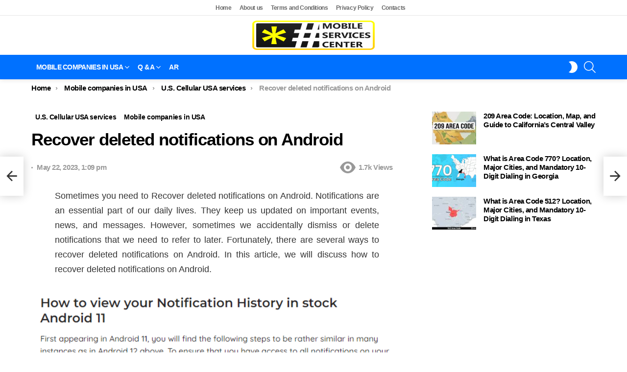

--- FILE ---
content_type: text/html; charset=UTF-8
request_url: https://mobileservicescenter.com/recover-deleted-notifications-on-android/
body_size: 32852
content:
	<!DOCTYPE html>
<!--[if IE 8]>
<html class="no-js g1-off-outside lt-ie10 lt-ie9" id="ie8" lang="en-US" prefix="og: https://ogp.me/ns#"><![endif]-->
<!--[if IE 9]>
<html class="no-js g1-off-outside lt-ie10" id="ie9" lang="en-US" prefix="og: https://ogp.me/ns#"><![endif]-->
<!--[if !IE]><!-->
<html class="no-js g1-off-outside" lang="en-US" prefix="og: https://ogp.me/ns#"><!--<![endif]-->
<head>
	<meta charset="UTF-8"/>
	<link rel="profile" href="https://gmpg.org/xfn/11" />
	

	<script data-cfasync="false" data-no-defer="1" data-no-minify="1" data-no-optimize="1" type="pmdelayedscript">var ewww_webp_supported=!1;function check_webp_feature(A,e){var w;e=void 0!==e?e:function(){},ewww_webp_supported?e(ewww_webp_supported):((w=new Image).onload=function(){ewww_webp_supported=0<w.width&&0<w.height,e&&e(ewww_webp_supported)},w.onerror=function(){e&&e(!1)},w.src="data:image/webp;base64,"+{alpha:"UklGRkoAAABXRUJQVlA4WAoAAAAQAAAAAAAAAAAAQUxQSAwAAAARBxAR/Q9ERP8DAABWUDggGAAAABQBAJ0BKgEAAQAAAP4AAA3AAP7mtQAAAA=="}[A])}check_webp_feature("alpha");</script><script data-cfasync="false" data-no-defer="1" data-no-minify="1" data-no-optimize="1" type="pmdelayedscript">var Arrive=function(c,w){"use strict";if(c.MutationObserver&&"undefined"!=typeof HTMLElement){var r,a=0,u=(r=HTMLElement.prototype.matches||HTMLElement.prototype.webkitMatchesSelector||HTMLElement.prototype.mozMatchesSelector||HTMLElement.prototype.msMatchesSelector,{matchesSelector:function(e,t){return e instanceof HTMLElement&&r.call(e,t)},addMethod:function(e,t,r){var a=e[t];e[t]=function(){return r.length==arguments.length?r.apply(this,arguments):"function"==typeof a?a.apply(this,arguments):void 0}},callCallbacks:function(e,t){t&&t.options.onceOnly&&1==t.firedElems.length&&(e=[e[0]]);for(var r,a=0;r=e[a];a++)r&&r.callback&&r.callback.call(r.elem,r.elem);t&&t.options.onceOnly&&1==t.firedElems.length&&t.me.unbindEventWithSelectorAndCallback.call(t.target,t.selector,t.callback)},checkChildNodesRecursively:function(e,t,r,a){for(var i,n=0;i=e[n];n++)r(i,t,a)&&a.push({callback:t.callback,elem:i}),0<i.childNodes.length&&u.checkChildNodesRecursively(i.childNodes,t,r,a)},mergeArrays:function(e,t){var r,a={};for(r in e)e.hasOwnProperty(r)&&(a[r]=e[r]);for(r in t)t.hasOwnProperty(r)&&(a[r]=t[r]);return a},toElementsArray:function(e){return e=void 0!==e&&("number"!=typeof e.length||e===c)?[e]:e}}),e=(l.prototype.addEvent=function(e,t,r,a){a={target:e,selector:t,options:r,callback:a,firedElems:[]};return this._beforeAdding&&this._beforeAdding(a),this._eventsBucket.push(a),a},l.prototype.removeEvent=function(e){for(var t,r=this._eventsBucket.length-1;t=this._eventsBucket[r];r--)e(t)&&(this._beforeRemoving&&this._beforeRemoving(t),(t=this._eventsBucket.splice(r,1))&&t.length&&(t[0].callback=null))},l.prototype.beforeAdding=function(e){this._beforeAdding=e},l.prototype.beforeRemoving=function(e){this._beforeRemoving=e},l),t=function(i,n){var o=new e,l=this,s={fireOnAttributesModification:!1};return o.beforeAdding(function(t){var e=t.target;e!==c.document&&e!==c||(e=document.getElementsByTagName("html")[0]);var r=new MutationObserver(function(e){n.call(this,e,t)}),a=i(t.options);r.observe(e,a),t.observer=r,t.me=l}),o.beforeRemoving(function(e){e.observer.disconnect()}),this.bindEvent=function(e,t,r){t=u.mergeArrays(s,t);for(var a=u.toElementsArray(this),i=0;i<a.length;i++)o.addEvent(a[i],e,t,r)},this.unbindEvent=function(){var r=u.toElementsArray(this);o.removeEvent(function(e){for(var t=0;t<r.length;t++)if(this===w||e.target===r[t])return!0;return!1})},this.unbindEventWithSelectorOrCallback=function(r){var a=u.toElementsArray(this),i=r,e="function"==typeof r?function(e){for(var t=0;t<a.length;t++)if((this===w||e.target===a[t])&&e.callback===i)return!0;return!1}:function(e){for(var t=0;t<a.length;t++)if((this===w||e.target===a[t])&&e.selector===r)return!0;return!1};o.removeEvent(e)},this.unbindEventWithSelectorAndCallback=function(r,a){var i=u.toElementsArray(this);o.removeEvent(function(e){for(var t=0;t<i.length;t++)if((this===w||e.target===i[t])&&e.selector===r&&e.callback===a)return!0;return!1})},this},i=new function(){var s={fireOnAttributesModification:!1,onceOnly:!1,existing:!1};function n(e,t,r){return!(!u.matchesSelector(e,t.selector)||(e._id===w&&(e._id=a++),-1!=t.firedElems.indexOf(e._id)))&&(t.firedElems.push(e._id),!0)}var c=(i=new t(function(e){var t={attributes:!1,childList:!0,subtree:!0};return e.fireOnAttributesModification&&(t.attributes=!0),t},function(e,i){e.forEach(function(e){var t=e.addedNodes,r=e.target,a=[];null!==t&&0<t.length?u.checkChildNodesRecursively(t,i,n,a):"attributes"===e.type&&n(r,i)&&a.push({callback:i.callback,elem:r}),u.callCallbacks(a,i)})})).bindEvent;return i.bindEvent=function(e,t,r){t=void 0===r?(r=t,s):u.mergeArrays(s,t);var a=u.toElementsArray(this);if(t.existing){for(var i=[],n=0;n<a.length;n++)for(var o=a[n].querySelectorAll(e),l=0;l<o.length;l++)i.push({callback:r,elem:o[l]});if(t.onceOnly&&i.length)return r.call(i[0].elem,i[0].elem);setTimeout(u.callCallbacks,1,i)}c.call(this,e,t,r)},i},o=new function(){var a={};function i(e,t){return u.matchesSelector(e,t.selector)}var n=(o=new t(function(){return{childList:!0,subtree:!0}},function(e,r){e.forEach(function(e){var t=e.removedNodes,e=[];null!==t&&0<t.length&&u.checkChildNodesRecursively(t,r,i,e),u.callCallbacks(e,r)})})).bindEvent;return o.bindEvent=function(e,t,r){t=void 0===r?(r=t,a):u.mergeArrays(a,t),n.call(this,e,t,r)},o};d(HTMLElement.prototype),d(NodeList.prototype),d(HTMLCollection.prototype),d(HTMLDocument.prototype),d(Window.prototype);var n={};return s(i,n,"unbindAllArrive"),s(o,n,"unbindAllLeave"),n}function l(){this._eventsBucket=[],this._beforeAdding=null,this._beforeRemoving=null}function s(e,t,r){u.addMethod(t,r,e.unbindEvent),u.addMethod(t,r,e.unbindEventWithSelectorOrCallback),u.addMethod(t,r,e.unbindEventWithSelectorAndCallback)}function d(e){e.arrive=i.bindEvent,s(i,e,"unbindArrive"),e.leave=o.bindEvent,s(o,e,"unbindLeave")}}(window,void 0),ewww_webp_supported=!1;function check_webp_feature(e,t){var r;ewww_webp_supported?t(ewww_webp_supported):((r=new Image).onload=function(){ewww_webp_supported=0<r.width&&0<r.height,t(ewww_webp_supported)},r.onerror=function(){t(!1)},r.src="data:image/webp;base64,"+{alpha:"UklGRkoAAABXRUJQVlA4WAoAAAAQAAAAAAAAAAAAQUxQSAwAAAARBxAR/Q9ERP8DAABWUDggGAAAABQBAJ0BKgEAAQAAAP4AAA3AAP7mtQAAAA==",animation:"UklGRlIAAABXRUJQVlA4WAoAAAASAAAAAAAAAAAAQU5JTQYAAAD/////AABBTk1GJgAAAAAAAAAAAAAAAAAAAGQAAABWUDhMDQAAAC8AAAAQBxAREYiI/gcA"}[e])}function ewwwLoadImages(e){if(e){for(var t=document.querySelectorAll(".batch-image img, .image-wrapper a, .ngg-pro-masonry-item a, .ngg-galleria-offscreen-seo-wrapper a"),r=0,a=t.length;r<a;r++)ewwwAttr(t[r],"data-src",t[r].getAttribute("data-webp")),ewwwAttr(t[r],"data-thumbnail",t[r].getAttribute("data-webp-thumbnail"));for(var i=document.querySelectorAll("div.woocommerce-product-gallery__image"),r=0,a=i.length;r<a;r++)ewwwAttr(i[r],"data-thumb",i[r].getAttribute("data-webp-thumb"))}for(var n=document.querySelectorAll("video"),r=0,a=n.length;r<a;r++)ewwwAttr(n[r],"poster",e?n[r].getAttribute("data-poster-webp"):n[r].getAttribute("data-poster-image"));for(var o,l=document.querySelectorAll("img.ewww_webp_lazy_load"),r=0,a=l.length;r<a;r++)e&&(ewwwAttr(l[r],"data-lazy-srcset",l[r].getAttribute("data-lazy-srcset-webp")),ewwwAttr(l[r],"data-srcset",l[r].getAttribute("data-srcset-webp")),ewwwAttr(l[r],"data-lazy-src",l[r].getAttribute("data-lazy-src-webp")),ewwwAttr(l[r],"data-src",l[r].getAttribute("data-src-webp")),ewwwAttr(l[r],"data-orig-file",l[r].getAttribute("data-webp-orig-file")),ewwwAttr(l[r],"data-medium-file",l[r].getAttribute("data-webp-medium-file")),ewwwAttr(l[r],"data-large-file",l[r].getAttribute("data-webp-large-file")),null!=(o=l[r].getAttribute("srcset"))&&!1!==o&&o.includes("R0lGOD")&&ewwwAttr(l[r],"src",l[r].getAttribute("data-lazy-src-webp"))),l[r].className=l[r].className.replace(/\bewww_webp_lazy_load\b/,"");for(var s=document.querySelectorAll(".ewww_webp"),r=0,a=s.length;r<a;r++)e?(ewwwAttr(s[r],"srcset",s[r].getAttribute("data-srcset-webp")),ewwwAttr(s[r],"src",s[r].getAttribute("data-src-webp")),ewwwAttr(s[r],"data-orig-file",s[r].getAttribute("data-webp-orig-file")),ewwwAttr(s[r],"data-medium-file",s[r].getAttribute("data-webp-medium-file")),ewwwAttr(s[r],"data-large-file",s[r].getAttribute("data-webp-large-file")),ewwwAttr(s[r],"data-large_image",s[r].getAttribute("data-webp-large_image")),ewwwAttr(s[r],"data-src",s[r].getAttribute("data-webp-src"))):(ewwwAttr(s[r],"srcset",s[r].getAttribute("data-srcset-img")),ewwwAttr(s[r],"src",s[r].getAttribute("data-src-img"))),s[r].className=s[r].className.replace(/\bewww_webp\b/,"ewww_webp_loaded");window.jQuery&&jQuery.fn.isotope&&jQuery.fn.imagesLoaded&&(jQuery(".fusion-posts-container-infinite").imagesLoaded(function(){jQuery(".fusion-posts-container-infinite").hasClass("isotope")&&jQuery(".fusion-posts-container-infinite").isotope()}),jQuery(".fusion-portfolio:not(.fusion-recent-works) .fusion-portfolio-wrapper").imagesLoaded(function(){jQuery(".fusion-portfolio:not(.fusion-recent-works) .fusion-portfolio-wrapper").isotope()}))}function ewwwWebPInit(e){ewwwLoadImages(e),ewwwNggLoadGalleries(e),document.arrive(".ewww_webp",function(){ewwwLoadImages(e)}),document.arrive(".ewww_webp_lazy_load",function(){ewwwLoadImages(e)}),document.arrive("videos",function(){ewwwLoadImages(e)}),"loading"==document.readyState?document.addEventListener("DOMContentLoaded",ewwwJSONParserInit):("undefined"!=typeof galleries&&ewwwNggParseGalleries(e),ewwwWooParseVariations(e))}function ewwwAttr(e,t,r){null!=r&&!1!==r&&e.setAttribute(t,r)}function ewwwJSONParserInit(){"undefined"!=typeof galleries&&check_webp_feature("alpha",ewwwNggParseGalleries),check_webp_feature("alpha",ewwwWooParseVariations)}function ewwwWooParseVariations(e){if(e)for(var t=document.querySelectorAll("form.variations_form"),r=0,a=t.length;r<a;r++){var i=t[r].getAttribute("data-product_variations"),n=!1;try{for(var o in i=JSON.parse(i))void 0!==i[o]&&void 0!==i[o].image&&(void 0!==i[o].image.src_webp&&(i[o].image.src=i[o].image.src_webp,n=!0),void 0!==i[o].image.srcset_webp&&(i[o].image.srcset=i[o].image.srcset_webp,n=!0),void 0!==i[o].image.full_src_webp&&(i[o].image.full_src=i[o].image.full_src_webp,n=!0),void 0!==i[o].image.gallery_thumbnail_src_webp&&(i[o].image.gallery_thumbnail_src=i[o].image.gallery_thumbnail_src_webp,n=!0),void 0!==i[o].image.thumb_src_webp&&(i[o].image.thumb_src=i[o].image.thumb_src_webp,n=!0));n&&ewwwAttr(t[r],"data-product_variations",JSON.stringify(i))}catch(e){}}}function ewwwNggParseGalleries(e){if(e)for(var t in galleries){var r=galleries[t];galleries[t].images_list=ewwwNggParseImageList(r.images_list)}}function ewwwNggLoadGalleries(e){e&&document.addEventListener("ngg.galleria.themeadded",function(e,t){window.ngg_galleria._create_backup=window.ngg_galleria.create,window.ngg_galleria.create=function(e,t){var r=$(e).data("id");return galleries["gallery_"+r].images_list=ewwwNggParseImageList(galleries["gallery_"+r].images_list),window.ngg_galleria._create_backup(e,t)}})}function ewwwNggParseImageList(e){for(var t in e){var r=e[t];if(void 0!==r["image-webp"]&&(e[t].image=r["image-webp"],delete e[t]["image-webp"]),void 0!==r["thumb-webp"]&&(e[t].thumb=r["thumb-webp"],delete e[t]["thumb-webp"]),void 0!==r.full_image_webp&&(e[t].full_image=r.full_image_webp,delete e[t].full_image_webp),void 0!==r.srcsets)for(var a in r.srcsets)nggSrcset=r.srcsets[a],void 0!==r.srcsets[a+"-webp"]&&(e[t].srcsets[a]=r.srcsets[a+"-webp"],delete e[t].srcsets[a+"-webp"]);if(void 0!==r.full_srcsets)for(var i in r.full_srcsets)nggFSrcset=r.full_srcsets[i],void 0!==r.full_srcsets[i+"-webp"]&&(e[t].full_srcsets[i]=r.full_srcsets[i+"-webp"],delete e[t].full_srcsets[i+"-webp"])}return e}check_webp_feature("alpha",ewwwWebPInit);</script>	<style>img:is([sizes="auto" i], [sizes^="auto," i]) { contain-intrinsic-size: 3000px 1500px }</style>
	
<meta name="viewport" content="initial-scale=1.0, minimum-scale=1.0, height=device-height, width=device-width" />

<!-- Search Engine Optimization by Rank Math PRO - https://rankmath.com/ -->
<title>Recover Deleted Notifications On Android</title>
<meta name="description" content="Sometimes you need to Recover deleted notifications on Android. Notifications are an essential part of our daily lives. They keep us updated on important"/>
<meta name="robots" content="follow, index, max-snippet:-1, max-video-preview:-1, max-image-preview:large"/>
<link rel="canonical" href="https://mobileservicescenter.com/recover-deleted-notifications-on-android/" />
<meta property="og:locale" content="en_US" />
<meta property="og:type" content="article" />
<meta property="og:title" content="Recover Deleted Notifications On Android" />
<meta property="og:description" content="Sometimes you need to Recover deleted notifications on Android. Notifications are an essential part of our daily lives. They keep us updated on important" />
<meta property="og:url" content="https://mobileservicescenter.com/recover-deleted-notifications-on-android/" />
<meta property="og:site_name" content="Mobile Services Center" />
<meta property="article:publisher" content="https://www.facebook.com/%d9%d8%b1%d9%d8%b2-%d8%ae%d8%af%d9%d8%a7%d8%aa-%d8%a7%d9%d9%d8%ad%d9%d9%d9-428197801284076" />
<meta property="article:tag" content="Deleted notification recovery" />
<meta property="article:tag" content="How to recover deleted notifications on Android" />
<meta property="article:tag" content="Recover deleted notifications on Android" />
<meta property="article:section" content="U.S. Cellular USA services" />
<meta property="fb:app_id" content="2012283505663888" />
<meta property="og:image" content="https://mobileservicescenter.com/wp-content/uploads/2023/05/Recover-deleted-notifications.jpg" />
<meta property="og:image:secure_url" content="https://mobileservicescenter.com/wp-content/uploads/2023/05/Recover-deleted-notifications.jpg" />
<meta property="og:image:width" content="800" />
<meta property="og:image:height" content="450" />
<meta property="og:image:alt" content="Recover deleted notifications" />
<meta property="og:image:type" content="image/jpeg" />
<meta property="article:published_time" content="2023-05-22T13:09:11+02:00" />
<meta name="twitter:card" content="summary_large_image" />
<meta name="twitter:title" content="Recover Deleted Notifications On Android" />
<meta name="twitter:description" content="Sometimes you need to Recover deleted notifications on Android. Notifications are an essential part of our daily lives. They keep us updated on important" />
<meta name="twitter:site" content="@mobiles92090438" />
<meta name="twitter:creator" content="@mobiles92090438" />
<meta name="twitter:image" content="https://mobileservicescenter.com/wp-content/uploads/2023/05/Recover-deleted-notifications.jpg" />
<meta name="twitter:label1" content="Written by" />
<meta name="twitter:data1" content="Ahmed Samir" />
<meta name="twitter:label2" content="Time to read" />
<meta name="twitter:data2" content="11 minutes" />
<script type="application/ld+json" class="rank-math-schema-pro">{"@context":"https://schema.org","@graph":[{"@type":"Organization","@id":"https://mobileservicescenter.com/#organization","name":"Mobile Service Center","sameAs":["https://www.facebook.com/%d9%d8%b1%d9%d8%b2-%d8%ae%d8%af%d9%d8%a7%d8%aa-%d8%a7%d9%d9%d8%ad%d9%d9%d9-428197801284076","https://twitter.com/mobiles92090438"],"logo":{"@type":"ImageObject","@id":"https://mobileservicescenter.com/#logo","url":"https://mobileservicescenter.com/wp-content/uploads/2025/10/1.png","contentUrl":"https://mobileservicescenter.com/wp-content/uploads/2025/10/1.png","caption":"Mobile Services Center","inLanguage":"en-US","width":"496","height":"119"}},{"@type":"WebSite","@id":"https://mobileservicescenter.com/#website","url":"https://mobileservicescenter.com","name":"Mobile Services Center","publisher":{"@id":"https://mobileservicescenter.com/#organization"},"inLanguage":"en-US"},{"@type":"ImageObject","@id":"https://mobileservicescenter.com/wp-content/uploads/2023/05/Recover-deleted-notifications.jpg","url":"https://mobileservicescenter.com/wp-content/uploads/2023/05/Recover-deleted-notifications.jpg","width":"800","height":"450","caption":"Recover deleted notifications","inLanguage":"en-US"},{"@type":"BreadcrumbList","@id":"https://mobileservicescenter.com/recover-deleted-notifications-on-android/#breadcrumb","itemListElement":[{"@type":"ListItem","position":"1","item":{"@id":"https://mobileservicescenter.com/united-states/","name":"Mobile companies in USA"}},{"@type":"ListItem","position":"2","item":{"@id":"https://mobileservicescenter.com/united-states/u-s-cellular/","name":"U.S. Cellular USA services"}},{"@type":"ListItem","position":"3","item":{"@id":"https://mobileservicescenter.com/recover-deleted-notifications-on-android/","name":"Recover deleted notifications on Android"}}]},{"@type":"WebPage","@id":"https://mobileservicescenter.com/recover-deleted-notifications-on-android/#webpage","url":"https://mobileservicescenter.com/recover-deleted-notifications-on-android/","name":"Recover Deleted Notifications On Android","datePublished":"2023-05-22T13:09:11+02:00","dateModified":"2023-05-22T13:09:11+02:00","isPartOf":{"@id":"https://mobileservicescenter.com/#website"},"primaryImageOfPage":{"@id":"https://mobileservicescenter.com/wp-content/uploads/2023/05/Recover-deleted-notifications.jpg"},"inLanguage":"en-US","breadcrumb":{"@id":"https://mobileservicescenter.com/recover-deleted-notifications-on-android/#breadcrumb"}},{"@type":"Person","@id":"https://mobileservicescenter.com/en/author/ahmedsamir/","name":"Ahmed Samir","url":"https://mobileservicescenter.com/en/author/ahmedsamir/","image":{"@type":"ImageObject","@id":"https://secure.gravatar.com/avatar/4860d5648955806014f552d33b86457eb586d995041a44c61d437bb22858bbde?s=96&amp;d=mm&amp;r=g","url":"https://secure.gravatar.com/avatar/4860d5648955806014f552d33b86457eb586d995041a44c61d437bb22858bbde?s=96&amp;d=mm&amp;r=g","caption":"Ahmed Samir","inLanguage":"en-US"},"sameAs":["https://pixelsseo.com/"],"worksFor":{"@id":"https://mobileservicescenter.com/#organization"}},{"@type":"BlogPosting","headline":"Recover Deleted Notifications On Android","keywords":"Recover deleted notifications on Android","datePublished":"2023-05-22T13:09:11+02:00","dateModified":"2023-05-22T13:09:11+02:00","articleSection":"Mobile companies in USA, U.S. Cellular USA services","author":{"@id":"https://mobileservicescenter.com/en/author/ahmedsamir/","name":"Ahmed Samir"},"publisher":{"@id":"https://mobileservicescenter.com/#organization"},"description":"Sometimes you need to Recover deleted notifications on Android. Notifications are an essential part of our daily lives. They keep us updated on important","name":"Recover Deleted Notifications On Android","@id":"https://mobileservicescenter.com/recover-deleted-notifications-on-android/#richSnippet","isPartOf":{"@id":"https://mobileservicescenter.com/recover-deleted-notifications-on-android/#webpage"},"image":{"@id":"https://mobileservicescenter.com/wp-content/uploads/2023/05/Recover-deleted-notifications.jpg"},"inLanguage":"en-US","mainEntityOfPage":{"@id":"https://mobileservicescenter.com/recover-deleted-notifications-on-android/#webpage"}}]}</script>
<!-- /Rank Math WordPress SEO plugin -->

<link rel='dns-prefetch' href='//static.addtoany.com' />


		<!-- This site uses the Google Analytics by MonsterInsights plugin v9.11.1 - Using Analytics tracking - https://www.monsterinsights.com/ -->
							<script src="//www.googletagmanager.com/gtag/js?id=G-FGPBB9JHX8" data-cfasync="false" data-wpfc-render="false" type="pmdelayedscript" async data-perfmatters-type="text/javascript" data-no-optimize="1" data-no-defer="1" data-no-minify="1"></script>
			<script data-cfasync="false" data-wpfc-render="false" type="pmdelayedscript" data-perfmatters-type="text/javascript" data-no-optimize="1" data-no-defer="1" data-no-minify="1">
				var mi_version = '9.11.1';
				var mi_track_user = true;
				var mi_no_track_reason = '';
								var MonsterInsightsDefaultLocations = {"page_location":"https:\/\/mobileservicescenter.com\/recover-deleted-notifications-on-android\/"};
								if ( typeof MonsterInsightsPrivacyGuardFilter === 'function' ) {
					var MonsterInsightsLocations = (typeof MonsterInsightsExcludeQuery === 'object') ? MonsterInsightsPrivacyGuardFilter( MonsterInsightsExcludeQuery ) : MonsterInsightsPrivacyGuardFilter( MonsterInsightsDefaultLocations );
				} else {
					var MonsterInsightsLocations = (typeof MonsterInsightsExcludeQuery === 'object') ? MonsterInsightsExcludeQuery : MonsterInsightsDefaultLocations;
				}

								var disableStrs = [
										'ga-disable-G-FGPBB9JHX8',
									];

				/* Function to detect opted out users */
				function __gtagTrackerIsOptedOut() {
					for (var index = 0; index < disableStrs.length; index++) {
						if (document.cookie.indexOf(disableStrs[index] + '=true') > -1) {
							return true;
						}
					}

					return false;
				}

				/* Disable tracking if the opt-out cookie exists. */
				if (__gtagTrackerIsOptedOut()) {
					for (var index = 0; index < disableStrs.length; index++) {
						window[disableStrs[index]] = true;
					}
				}

				/* Opt-out function */
				function __gtagTrackerOptout() {
					for (var index = 0; index < disableStrs.length; index++) {
						document.cookie = disableStrs[index] + '=true; expires=Thu, 31 Dec 2099 23:59:59 UTC; path=/';
						window[disableStrs[index]] = true;
					}
				}

				if ('undefined' === typeof gaOptout) {
					function gaOptout() {
						__gtagTrackerOptout();
					}
				}
								window.dataLayer = window.dataLayer || [];

				window.MonsterInsightsDualTracker = {
					helpers: {},
					trackers: {},
				};
				if (mi_track_user) {
					function __gtagDataLayer() {
						dataLayer.push(arguments);
					}

					function __gtagTracker(type, name, parameters) {
						if (!parameters) {
							parameters = {};
						}

						if (parameters.send_to) {
							__gtagDataLayer.apply(null, arguments);
							return;
						}

						if (type === 'event') {
														parameters.send_to = monsterinsights_frontend.v4_id;
							var hookName = name;
							if (typeof parameters['event_category'] !== 'undefined') {
								hookName = parameters['event_category'] + ':' + name;
							}

							if (typeof MonsterInsightsDualTracker.trackers[hookName] !== 'undefined') {
								MonsterInsightsDualTracker.trackers[hookName](parameters);
							} else {
								__gtagDataLayer('event', name, parameters);
							}
							
						} else {
							__gtagDataLayer.apply(null, arguments);
						}
					}

					__gtagTracker('js', new Date());
					__gtagTracker('set', {
						'developer_id.dZGIzZG': true,
											});
					if ( MonsterInsightsLocations.page_location ) {
						__gtagTracker('set', MonsterInsightsLocations);
					}
										__gtagTracker('config', 'G-FGPBB9JHX8', {"forceSSL":"true","link_attribution":"true"} );
										window.gtag = __gtagTracker;										(function () {
						/* https://developers.google.com/analytics/devguides/collection/analyticsjs/ */
						/* ga and __gaTracker compatibility shim. */
						var noopfn = function () {
							return null;
						};
						var newtracker = function () {
							return new Tracker();
						};
						var Tracker = function () {
							return null;
						};
						var p = Tracker.prototype;
						p.get = noopfn;
						p.set = noopfn;
						p.send = function () {
							var args = Array.prototype.slice.call(arguments);
							args.unshift('send');
							__gaTracker.apply(null, args);
						};
						var __gaTracker = function () {
							var len = arguments.length;
							if (len === 0) {
								return;
							}
							var f = arguments[len - 1];
							if (typeof f !== 'object' || f === null || typeof f.hitCallback !== 'function') {
								if ('send' === arguments[0]) {
									var hitConverted, hitObject = false, action;
									if ('event' === arguments[1]) {
										if ('undefined' !== typeof arguments[3]) {
											hitObject = {
												'eventAction': arguments[3],
												'eventCategory': arguments[2],
												'eventLabel': arguments[4],
												'value': arguments[5] ? arguments[5] : 1,
											}
										}
									}
									if ('pageview' === arguments[1]) {
										if ('undefined' !== typeof arguments[2]) {
											hitObject = {
												'eventAction': 'page_view',
												'page_path': arguments[2],
											}
										}
									}
									if (typeof arguments[2] === 'object') {
										hitObject = arguments[2];
									}
									if (typeof arguments[5] === 'object') {
										Object.assign(hitObject, arguments[5]);
									}
									if ('undefined' !== typeof arguments[1].hitType) {
										hitObject = arguments[1];
										if ('pageview' === hitObject.hitType) {
											hitObject.eventAction = 'page_view';
										}
									}
									if (hitObject) {
										action = 'timing' === arguments[1].hitType ? 'timing_complete' : hitObject.eventAction;
										hitConverted = mapArgs(hitObject);
										__gtagTracker('event', action, hitConverted);
									}
								}
								return;
							}

							function mapArgs(args) {
								var arg, hit = {};
								var gaMap = {
									'eventCategory': 'event_category',
									'eventAction': 'event_action',
									'eventLabel': 'event_label',
									'eventValue': 'event_value',
									'nonInteraction': 'non_interaction',
									'timingCategory': 'event_category',
									'timingVar': 'name',
									'timingValue': 'value',
									'timingLabel': 'event_label',
									'page': 'page_path',
									'location': 'page_location',
									'title': 'page_title',
									'referrer' : 'page_referrer',
								};
								for (arg in args) {
																		if (!(!args.hasOwnProperty(arg) || !gaMap.hasOwnProperty(arg))) {
										hit[gaMap[arg]] = args[arg];
									} else {
										hit[arg] = args[arg];
									}
								}
								return hit;
							}

							try {
								f.hitCallback();
							} catch (ex) {
							}
						};
						__gaTracker.create = newtracker;
						__gaTracker.getByName = newtracker;
						__gaTracker.getAll = function () {
							return [];
						};
						__gaTracker.remove = noopfn;
						__gaTracker.loaded = true;
						window['__gaTracker'] = __gaTracker;
					})();
									} else {
										console.log("");
					(function () {
						function __gtagTracker() {
							return null;
						}

						window['__gtagTracker'] = __gtagTracker;
						window['gtag'] = __gtagTracker;
					})();
									}
			</script>
							<!-- / Google Analytics by MonsterInsights -->
		<!-- mobileservicescenter.com is managing ads with Advanced Ads 2.0.13 – https://wpadvancedads.com/ --><script id="mobil-ready" type="pmdelayedscript" data-cfasync="false" data-no-optimize="1" data-no-defer="1" data-no-minify="1">
			window.advanced_ads_ready=function(e,a){a=a||"complete";var d=function(e){return"interactive"===a?"loading"!==e:"complete"===e};d(document.readyState)?e():document.addEventListener("readystatechange",(function(a){d(a.target.readyState)&&e()}),{once:"interactive"===a})},window.advanced_ads_ready_queue=window.advanced_ads_ready_queue||[];		</script>
		
<style id='classic-theme-styles-inline-css' type='text/css'>
/*! This file is auto-generated */
.wp-block-button__link{color:#fff;background-color:#32373c;border-radius:9999px;box-shadow:none;text-decoration:none;padding:calc(.667em + 2px) calc(1.333em + 2px);font-size:1.125em}.wp-block-file__button{background:#32373c;color:#fff;text-decoration:none}
</style>
<style id='global-styles-inline-css' type='text/css'>
:root{--wp--preset--aspect-ratio--square: 1;--wp--preset--aspect-ratio--4-3: 4/3;--wp--preset--aspect-ratio--3-4: 3/4;--wp--preset--aspect-ratio--3-2: 3/2;--wp--preset--aspect-ratio--2-3: 2/3;--wp--preset--aspect-ratio--16-9: 16/9;--wp--preset--aspect-ratio--9-16: 9/16;--wp--preset--color--black: #000000;--wp--preset--color--cyan-bluish-gray: #abb8c3;--wp--preset--color--white: #ffffff;--wp--preset--color--pale-pink: #f78da7;--wp--preset--color--vivid-red: #cf2e2e;--wp--preset--color--luminous-vivid-orange: #ff6900;--wp--preset--color--luminous-vivid-amber: #fcb900;--wp--preset--color--light-green-cyan: #7bdcb5;--wp--preset--color--vivid-green-cyan: #00d084;--wp--preset--color--pale-cyan-blue: #8ed1fc;--wp--preset--color--vivid-cyan-blue: #0693e3;--wp--preset--color--vivid-purple: #9b51e0;--wp--preset--gradient--vivid-cyan-blue-to-vivid-purple: linear-gradient(135deg,rgba(6,147,227,1) 0%,rgb(155,81,224) 100%);--wp--preset--gradient--light-green-cyan-to-vivid-green-cyan: linear-gradient(135deg,rgb(122,220,180) 0%,rgb(0,208,130) 100%);--wp--preset--gradient--luminous-vivid-amber-to-luminous-vivid-orange: linear-gradient(135deg,rgba(252,185,0,1) 0%,rgba(255,105,0,1) 100%);--wp--preset--gradient--luminous-vivid-orange-to-vivid-red: linear-gradient(135deg,rgba(255,105,0,1) 0%,rgb(207,46,46) 100%);--wp--preset--gradient--very-light-gray-to-cyan-bluish-gray: linear-gradient(135deg,rgb(238,238,238) 0%,rgb(169,184,195) 100%);--wp--preset--gradient--cool-to-warm-spectrum: linear-gradient(135deg,rgb(74,234,220) 0%,rgb(151,120,209) 20%,rgb(207,42,186) 40%,rgb(238,44,130) 60%,rgb(251,105,98) 80%,rgb(254,248,76) 100%);--wp--preset--gradient--blush-light-purple: linear-gradient(135deg,rgb(255,206,236) 0%,rgb(152,150,240) 100%);--wp--preset--gradient--blush-bordeaux: linear-gradient(135deg,rgb(254,205,165) 0%,rgb(254,45,45) 50%,rgb(107,0,62) 100%);--wp--preset--gradient--luminous-dusk: linear-gradient(135deg,rgb(255,203,112) 0%,rgb(199,81,192) 50%,rgb(65,88,208) 100%);--wp--preset--gradient--pale-ocean: linear-gradient(135deg,rgb(255,245,203) 0%,rgb(182,227,212) 50%,rgb(51,167,181) 100%);--wp--preset--gradient--electric-grass: linear-gradient(135deg,rgb(202,248,128) 0%,rgb(113,206,126) 100%);--wp--preset--gradient--midnight: linear-gradient(135deg,rgb(2,3,129) 0%,rgb(40,116,252) 100%);--wp--preset--font-size--small: 13px;--wp--preset--font-size--medium: 20px;--wp--preset--font-size--large: 36px;--wp--preset--font-size--x-large: 42px;--wp--preset--spacing--20: 0.44rem;--wp--preset--spacing--30: 0.67rem;--wp--preset--spacing--40: 1rem;--wp--preset--spacing--50: 1.5rem;--wp--preset--spacing--60: 2.25rem;--wp--preset--spacing--70: 3.38rem;--wp--preset--spacing--80: 5.06rem;--wp--preset--shadow--natural: 6px 6px 9px rgba(0, 0, 0, 0.2);--wp--preset--shadow--deep: 12px 12px 50px rgba(0, 0, 0, 0.4);--wp--preset--shadow--sharp: 6px 6px 0px rgba(0, 0, 0, 0.2);--wp--preset--shadow--outlined: 6px 6px 0px -3px rgba(255, 255, 255, 1), 6px 6px rgba(0, 0, 0, 1);--wp--preset--shadow--crisp: 6px 6px 0px rgba(0, 0, 0, 1);}:where(.is-layout-flex){gap: 0.5em;}:where(.is-layout-grid){gap: 0.5em;}body .is-layout-flex{display: flex;}.is-layout-flex{flex-wrap: wrap;align-items: center;}.is-layout-flex > :is(*, div){margin: 0;}body .is-layout-grid{display: grid;}.is-layout-grid > :is(*, div){margin: 0;}:where(.wp-block-columns.is-layout-flex){gap: 2em;}:where(.wp-block-columns.is-layout-grid){gap: 2em;}:where(.wp-block-post-template.is-layout-flex){gap: 1.25em;}:where(.wp-block-post-template.is-layout-grid){gap: 1.25em;}.has-black-color{color: var(--wp--preset--color--black) !important;}.has-cyan-bluish-gray-color{color: var(--wp--preset--color--cyan-bluish-gray) !important;}.has-white-color{color: var(--wp--preset--color--white) !important;}.has-pale-pink-color{color: var(--wp--preset--color--pale-pink) !important;}.has-vivid-red-color{color: var(--wp--preset--color--vivid-red) !important;}.has-luminous-vivid-orange-color{color: var(--wp--preset--color--luminous-vivid-orange) !important;}.has-luminous-vivid-amber-color{color: var(--wp--preset--color--luminous-vivid-amber) !important;}.has-light-green-cyan-color{color: var(--wp--preset--color--light-green-cyan) !important;}.has-vivid-green-cyan-color{color: var(--wp--preset--color--vivid-green-cyan) !important;}.has-pale-cyan-blue-color{color: var(--wp--preset--color--pale-cyan-blue) !important;}.has-vivid-cyan-blue-color{color: var(--wp--preset--color--vivid-cyan-blue) !important;}.has-vivid-purple-color{color: var(--wp--preset--color--vivid-purple) !important;}.has-black-background-color{background-color: var(--wp--preset--color--black) !important;}.has-cyan-bluish-gray-background-color{background-color: var(--wp--preset--color--cyan-bluish-gray) !important;}.has-white-background-color{background-color: var(--wp--preset--color--white) !important;}.has-pale-pink-background-color{background-color: var(--wp--preset--color--pale-pink) !important;}.has-vivid-red-background-color{background-color: var(--wp--preset--color--vivid-red) !important;}.has-luminous-vivid-orange-background-color{background-color: var(--wp--preset--color--luminous-vivid-orange) !important;}.has-luminous-vivid-amber-background-color{background-color: var(--wp--preset--color--luminous-vivid-amber) !important;}.has-light-green-cyan-background-color{background-color: var(--wp--preset--color--light-green-cyan) !important;}.has-vivid-green-cyan-background-color{background-color: var(--wp--preset--color--vivid-green-cyan) !important;}.has-pale-cyan-blue-background-color{background-color: var(--wp--preset--color--pale-cyan-blue) !important;}.has-vivid-cyan-blue-background-color{background-color: var(--wp--preset--color--vivid-cyan-blue) !important;}.has-vivid-purple-background-color{background-color: var(--wp--preset--color--vivid-purple) !important;}.has-black-border-color{border-color: var(--wp--preset--color--black) !important;}.has-cyan-bluish-gray-border-color{border-color: var(--wp--preset--color--cyan-bluish-gray) !important;}.has-white-border-color{border-color: var(--wp--preset--color--white) !important;}.has-pale-pink-border-color{border-color: var(--wp--preset--color--pale-pink) !important;}.has-vivid-red-border-color{border-color: var(--wp--preset--color--vivid-red) !important;}.has-luminous-vivid-orange-border-color{border-color: var(--wp--preset--color--luminous-vivid-orange) !important;}.has-luminous-vivid-amber-border-color{border-color: var(--wp--preset--color--luminous-vivid-amber) !important;}.has-light-green-cyan-border-color{border-color: var(--wp--preset--color--light-green-cyan) !important;}.has-vivid-green-cyan-border-color{border-color: var(--wp--preset--color--vivid-green-cyan) !important;}.has-pale-cyan-blue-border-color{border-color: var(--wp--preset--color--pale-cyan-blue) !important;}.has-vivid-cyan-blue-border-color{border-color: var(--wp--preset--color--vivid-cyan-blue) !important;}.has-vivid-purple-border-color{border-color: var(--wp--preset--color--vivid-purple) !important;}.has-vivid-cyan-blue-to-vivid-purple-gradient-background{background: var(--wp--preset--gradient--vivid-cyan-blue-to-vivid-purple) !important;}.has-light-green-cyan-to-vivid-green-cyan-gradient-background{background: var(--wp--preset--gradient--light-green-cyan-to-vivid-green-cyan) !important;}.has-luminous-vivid-amber-to-luminous-vivid-orange-gradient-background{background: var(--wp--preset--gradient--luminous-vivid-amber-to-luminous-vivid-orange) !important;}.has-luminous-vivid-orange-to-vivid-red-gradient-background{background: var(--wp--preset--gradient--luminous-vivid-orange-to-vivid-red) !important;}.has-very-light-gray-to-cyan-bluish-gray-gradient-background{background: var(--wp--preset--gradient--very-light-gray-to-cyan-bluish-gray) !important;}.has-cool-to-warm-spectrum-gradient-background{background: var(--wp--preset--gradient--cool-to-warm-spectrum) !important;}.has-blush-light-purple-gradient-background{background: var(--wp--preset--gradient--blush-light-purple) !important;}.has-blush-bordeaux-gradient-background{background: var(--wp--preset--gradient--blush-bordeaux) !important;}.has-luminous-dusk-gradient-background{background: var(--wp--preset--gradient--luminous-dusk) !important;}.has-pale-ocean-gradient-background{background: var(--wp--preset--gradient--pale-ocean) !important;}.has-electric-grass-gradient-background{background: var(--wp--preset--gradient--electric-grass) !important;}.has-midnight-gradient-background{background: var(--wp--preset--gradient--midnight) !important;}.has-small-font-size{font-size: var(--wp--preset--font-size--small) !important;}.has-medium-font-size{font-size: var(--wp--preset--font-size--medium) !important;}.has-large-font-size{font-size: var(--wp--preset--font-size--large) !important;}.has-x-large-font-size{font-size: var(--wp--preset--font-size--x-large) !important;}
:where(.wp-block-post-template.is-layout-flex){gap: 1.25em;}:where(.wp-block-post-template.is-layout-grid){gap: 1.25em;}
:where(.wp-block-columns.is-layout-flex){gap: 2em;}:where(.wp-block-columns.is-layout-grid){gap: 2em;}
:root :where(.wp-block-pullquote){font-size: 1.5em;line-height: 1.6;}
</style>
<link rel='stylesheet' id='adace-style-css' href='https://mobileservicescenter.com/wp-content/plugins/ad-ace/assets/css/style.min.css?ver=1.3.27' type='text/css' media='all' />
<link rel='stylesheet' id='shoppable-images-css-css' href='https://mobileservicescenter.com/wp-content/plugins/ad-ace/assets/css/shoppable-images-front.min.css?ver=1.3.27' type='text/css' media='all' />
<link rel='stylesheet' id='dwqa-font-awesome-css' href='https://mobileservicescenter.com/wp-content/plugins/dw-question-answer-pro/templates/assets/css/font-awesome.min.css?ver=190820170952' type='text/css' media='all' />
<link rel='stylesheet' id='dwqa-style-css' href='https://mobileservicescenter.com/wp-content/plugins/dw-question-answer-pro/templates/assets/css/style.css?ver=190820170952' type='text/css' media='all' />
<link rel='stylesheet' id='dwqa-style-rtl-css' href='https://mobileservicescenter.com/wp-content/plugins/dw-question-answer-pro/templates/assets/css/rtl.css?ver=190820170952' type='text/css' media='all' />
<link rel='stylesheet' id='dwqa-attachments-style-css' href='https://mobileservicescenter.com/wp-content/plugins/dw-question-answer-pro/assets/css/dwqa-attachments-style.css?ver=6.8.3' type='text/css' media='all' />
<link rel='stylesheet' id='g1-main-css' href='https://mobileservicescenter.com/wp-content/themes/bimber/css/9.2.5/styles/original-2018/all-light.min.css?ver=9.2.5' type='text/css' media='all' />
<link rel='stylesheet' id='bimber-single-css' href='https://mobileservicescenter.com/wp-content/themes/bimber/css/9.2.5/styles/original-2018/single-light.min.css?ver=9.2.5' type='text/css' media='all' />
<link rel='stylesheet' id='bimber-comments-css' href='https://mobileservicescenter.com/wp-content/themes/bimber/css/9.2.5/styles/original-2018/comments-light.min.css?ver=9.2.5' type='text/css' media='all' />

<link rel='stylesheet' id='dwqa_leaderboard-css' href='https://mobileservicescenter.com/wp-content/plugins/dw-question-answer-pro/templates/assets/css/leaderboard.css?ver=6.8.3' type='text/css' media='all' />
<link rel='stylesheet' id='addtoany-css' href='https://mobileservicescenter.com/wp-content/plugins/add-to-any/addtoany.min.css?ver=1.16' type='text/css' media='all' />
<link rel='stylesheet' id='bimber-mashshare-css' href='https://mobileservicescenter.com/wp-content/themes/bimber/css/9.2.5/styles/original-2018/mashshare-light.min.css?ver=9.2.5' type='text/css' media='all' />
<link rel='stylesheet' id='dwqa-choose-style-css' href='https://mobileservicescenter.com/wp-content/plugins/dw-question-answer-pro/templates/styles/flat/style.css?ver=6.8.3' type='text/css' media='all' />
<script type="pmdelayedscript" src="https://mobileservicescenter.com/wp-content/plugins/google-analytics-for-wordpress/assets/js/frontend-gtag.min.js?ver=9.11.1" id="monsterinsights-frontend-script-js" async="async" data-wp-strategy="async" data-perfmatters-type="text/javascript" data-cfasync="false" data-no-optimize="1" data-no-defer="1" data-no-minify="1"></script>
<script data-cfasync="false" data-wpfc-render="false" type="pmdelayedscript" id="monsterinsights-frontend-script-js-extra" data-perfmatters-type="text/javascript" data-no-optimize="1" data-no-defer="1" data-no-minify="1">/* <![CDATA[ */
var monsterinsights_frontend = {"js_events_tracking":"true","download_extensions":"doc,pdf,ppt,zip,xls,docx,pptx,xlsx","inbound_paths":"[{\"path\":\"\\\/go\\\/\",\"label\":\"affiliate\"},{\"path\":\"\\\/recommend\\\/\",\"label\":\"affiliate\"}]","home_url":"https:\/\/mobileservicescenter.com","hash_tracking":"false","v4_id":"G-FGPBB9JHX8"};/* ]]> */
</script>
<script type="pmdelayedscript" src="https://mobileservicescenter.com/wp-includes/js/jquery/jquery.min.js?ver=3.7.1" id="jquery-core-js" data-perfmatters-type="text/javascript" data-cfasync="false" data-no-optimize="1" data-no-defer="1" data-no-minify="1"></script>
<script type="pmdelayedscript" src="https://mobileservicescenter.com/wp-includes/js/jquery/jquery-migrate.min.js?ver=3.4.1" id="jquery-migrate-js" data-perfmatters-type="text/javascript" data-cfasync="false" data-no-optimize="1" data-no-defer="1" data-no-minify="1"></script>
<script type="pmdelayedscript" src="https://mobileservicescenter.com/wp-content/plugins/ad-ace/assets/js/slot-slideup.js?ver=1.3.27" id="adace-slot-slideup-js" data-perfmatters-type="text/javascript" data-cfasync="false" data-no-optimize="1" data-no-defer="1" data-no-minify="1"></script>
<script type="pmdelayedscript" src="https://mobileservicescenter.com/wp-content/plugins/ad-ace/includes/shoppable-images/assets/js/shoppable-images-front.js?ver=1.3.27" id="shoppable-images-js-js" data-perfmatters-type="text/javascript" data-cfasync="false" data-no-optimize="1" data-no-defer="1" data-no-minify="1"></script>
<script type="pmdelayedscript" src="https://mobileservicescenter.com/wp-content/plugins/ad-ace/assets/js/coupons.js?ver=1.3.27" id="adace-coupons-js" data-perfmatters-type="text/javascript" data-cfasync="false" data-no-optimize="1" data-no-defer="1" data-no-minify="1"></script>
<script type="pmdelayedscript" id="addtoany-core-js-before" data-perfmatters-type="text/javascript" data-cfasync="false" data-no-optimize="1" data-no-defer="1" data-no-minify="1">
/* <![CDATA[ */
window.a2a_config=window.a2a_config||{};a2a_config.callbacks=[];a2a_config.overlays=[];a2a_config.templates={};
/* ]]> */
</script>
<script type="pmdelayedscript" defer src="https://static.addtoany.com/menu/page.js" id="addtoany-core-js" data-perfmatters-type="text/javascript" data-cfasync="false" data-no-optimize="1" data-no-defer="1" data-no-minify="1"></script>
<script type="pmdelayedscript" defer src="https://mobileservicescenter.com/wp-content/plugins/add-to-any/addtoany.min.js?ver=1.1" id="addtoany-jquery-js" data-perfmatters-type="text/javascript" data-cfasync="false" data-no-optimize="1" data-no-defer="1" data-no-minify="1"></script>
<script type="pmdelayedscript" src="https://mobileservicescenter.com/wp-content/plugins/dw-question-answer-pro/assets/js/dwqa-attachments-button-upload.js?ver=6.8.3" id="dwqa-attachments-button-upload-script-js" data-perfmatters-type="text/javascript" data-cfasync="false" data-no-optimize="1" data-no-defer="1" data-no-minify="1"></script>
<script type="pmdelayedscript" src="https://mobileservicescenter.com/wp-content/themes/bimber/js/modernizr/modernizr-custom.min.js?ver=3.3.0" id="modernizr-js" data-perfmatters-type="text/javascript" data-cfasync="false" data-no-optimize="1" data-no-defer="1" data-no-minify="1"></script>
	<style>
	@font-face {
		font-family: "bimber";
							src:url("https://mobileservicescenter.com/wp-content/themes/bimber/css/9.2.5/bimber/fonts/bimber.eot");
			src:url("https://mobileservicescenter.com/wp-content/themes/bimber/css/9.2.5/bimber/fonts/bimber.eot?#iefix") format("embedded-opentype"),
			url("https://mobileservicescenter.com/wp-content/themes/bimber/css/9.2.5/bimber/fonts/bimber.woff") format("woff"),
			url("https://mobileservicescenter.com/wp-content/themes/bimber/css/9.2.5/bimber/fonts/bimber.ttf") format("truetype"),
			url("https://mobileservicescenter.com/wp-content/themes/bimber/css/9.2.5/bimber/fonts/bimber.svg#bimber") format("svg");
				font-weight: normal;
		font-style: normal;
		font-display: block;
	}
	</style>
		<style type="text/css" media="screen" id="g1-dynamic-styles">
		:root {
	--g1-layout-bg-color: #e6e6e6;
}
body.g1-layout-boxed .g1-body-inner {
	background-color: #e6e6e6;
	background-color: var(--g1-layout-bg-color);
}

:root.g1-skinmode {
	--g1-layout-bg-color: #333333;
}


.g1-layout-boxed .g1-row-layout-page {
max-width: 1212px;
}

/* Global Color Scheme */
a,
.entry-title > a:hover,
.entry-meta a:hover,
.menu-item > a:hover,
.current-menu-item > a,
.mtm-drop-expanded > a,
.g1-nav-single-prev > a > span:before,
.g1-nav-single-next > a > span:after,
.g1-nav-single-prev > a:hover > strong,
.g1-nav-single-prev > a:hover > span,
.g1-nav-single-next > a:hover > strong,
.g1-nav-single-next > a:hover > span,
.mashsb-count,
.archive-title:before,
.snax .snax-item-title > a:hover,
.woocommerce .star-rating span::before,
.woocommerce-page .star-rating span::before {
color: #0071ff;
}

input[type="submit"],
input[type="reset"],
input[type="button"],
button,
.g1-button-solid,
.g1-button-solid:hover,
.g1-arrow-solid,
.author-link,
.author-info .author-link,
.g1-box-icon,
.g1-collection-ticker .g1-collection-title,
.wyr-reaction:hover .wyr-reaction-button,
.wyr-reaction-voted .wyr-reaction-button,
.wyr-reaction .wyr-reaction-bar {
border-color: #19e718;
background-color: #19e718;
color: #ffffff;
}



.entry-counter:before {
border-color: #19e718;
background-color: #19e718;
color: #ffffff;
}



.g1-quick-nav-tabs .menu-item-type-g1-trending > a,
.entry-flag-trending {
border-color: #19e718;
background-color: #19e718;
color: #ffffff;
}

.g1-quick-nav-tabs .menu-item-type-g1-hot > a,
.entry-flag-hot {
border-color: #ff0036;
background-color: #ff0036;
color: #ffffff;
}

.g1-quick-nav-tabs .menu-item-type-g1-popular > a,
.entry-flag-popular {
border-color: #0071ff;
background-color: #0071ff;
color: #ffffff;
}

.entry-flag-members_only {
border-color: #ff0036;
background-color: #ff0036;
color: #ffffff;
}

.entry-flag-coupon {
border-color: #ff0036;
background-color: #ff0036;
color: #ffffff;
}












		.entry-categories .entry-category-item-204{
					}
		.entry-categories .entry-category-item-8984{
					}
		.entry-categories .entry-category-item-8996{
					}
		.entry-categories .entry-category-item-8990{
					}
		.entry-categories .entry-category-item-8992{
					}
		.entry-categories .entry-category-item-8978{
					}
		.entry-categories .entry-category-item-8986{
					}
		.entry-categories .entry-category-item-8982{
					}
		.entry-categories .entry-category-item-8994{
					}
		.entry-categories .entry-category-item-8988{
					}
		.entry-categories .entry-category-item-8980{
					}

.member-header .mycred-my-rank:after {
	content:"Rank";
}
/*customizer_preview_margins*/




@media only screen and ( min-width: 801px ) {
	.g1-hb-row-normal .g1-id {
		margin-top: 10px;
		margin-bottom: 10px;
	}

	.g1-hb-row-normal .g1-quick-nav {
		margin-top: 32px;
		margin-bottom: 14px;
	}
}


.g1-hb-row-mobile .g1-id {
	margin-top: 10px;
	margin-bottom: 10px;
}

.g1-hb-row-normal .g1-primary-nav {
	margin-top: 10px;
	margin-bottom: 10px;
}

/*customizer_preview_margins_end*/


	:root {
		--g1-hba-itxt-color:#666666;
		--g1-hba-atxt-color:#0071ff;
		--g1-hba-bg-color:#ffffff;
		--g1-hba-gradient-color:#ffffff;
		--g1-hba-border-color:#e6e6e6;

		--g1-hba-2-itxt-color:#ffffff;
		--g1-hba-2-bg-color:#000000;
		--g1-hba-2-border-color:#000000;
	}

	.g1-hb-row-a .site-description,
	.g1-hb-row-a .g1-hb-search-form .search-field,
	.g1-hb-row-a .g1-hb-search-form .search-submit,
	.g1-hb-row-a .menu-item > a,
	.g1-hb-row-a .g1-hamburger,
	.g1-hb-row-a .g1-drop-toggle,
	.g1-hb-row-a .g1-socials-item-link {
		color:#666666;
		color:var(--g1-hba-itxt-color);
	}

	.g1-hb-row-a .g1-row-background {
					border-bottom: 1px solid #e6e6e6;
			border-color: #e6e6e6;
			border-color:var(--g1-hba-border-color);
		

		background-color: #ffffff;
		background-color: var(--g1-hba-bg-color);
		background-image: linear-gradient(to right, #ffffff, #ffffff);
		background-image: linear-gradient(to right, var(--g1-hba-bg-color), var(--g1-hba-gradient-color));
	}

	.g1-hb-row-a .site-title,
	.g1-hb-row-a .menu-item:hover > a,
	.g1-hb-row-a .current-menu-item > a,
	.g1-hb-row-a .current-menu-ancestor > a,
	.g1-hb-row-a .menu-item-object-post_tag > a:before,
	.g1-hb-row-a .g1-socials-item-link:hover {
		color:#0071ff;
		color:var(--g1-hba-atxt-color);
	}

	.g1-hb-row-a .g1-drop-toggle-badge,
	.g1-hb-row-a .snax-button-create,
	.g1-hb-row-a .snax-button-create:hover {
		border-color:#000000;
		border:var(--g1-hba-2-bg-color);
		background-color:#000000;
		background-color:var(--g1-hba-2-bg-color);
		color:#ffffff;
		color:var(--g1-hba-2-itxt-color);
	}

	.g1-skinmode {
		--g1-hba-itxt-color:#ffffff;
		--g1-hba-atxt-color:#0071ff;
		--g1-hba-bg-color:#000000;
		--g1-hba-gradient-color:#000000;
		--g1-hba-border-color:#1a1a1a;
	}
	:root {
		--g1-hbb-itxt-color:#000000;
		--g1-hbb-atxt-color:#ff0036;
		--g1-hbb-bg-color:#ffffff;
		--g1-hbb-gradient-color:#ffffff;
		--g1-hbb-border-color:#ff0000;

		--g1-hbb-2-itxt-color:#ffffff;
		--g1-hbb-2-bg-color:#000000;
		--g1-hbb-2-border-color:#000000;
	}

	.g1-hb-row-b .site-description,
	.g1-hb-row-b .g1-hb-search-form .search-field,
	.g1-hb-row-b .g1-hb-search-form .search-submit,
	.g1-hb-row-b .menu-item > a,
	.g1-hb-row-b .g1-hamburger,
	.g1-hb-row-b .g1-drop-toggle,
	.g1-hb-row-b .g1-socials-item-link {
		color:#000000;
		color:var(--g1-hbb-itxt-color);
	}

	.g1-hb-row-b .g1-row-background {
		

		background-color: #ffffff;
		background-color: var(--g1-hbb-bg-color);
		background-image: linear-gradient(to right, #ffffff, #ffffff);
		background-image: linear-gradient(to right, var(--g1-hbb-bg-color), var(--g1-hbb-gradient-color));
	}

	.g1-hb-row-b .site-title,
	.g1-hb-row-b .menu-item:hover > a,
	.g1-hb-row-b .current-menu-item > a,
	.g1-hb-row-b .current-menu-ancestor > a,
	.g1-hb-row-b .menu-item-object-post_tag > a:before,
	.g1-hb-row-b .g1-socials-item-link:hover {
		color:#ff0036;
		color:var(--g1-hbb-atxt-color);
	}

	.g1-hb-row-b .g1-drop-toggle-badge,
	.g1-hb-row-b .snax-button-create,
	.g1-hb-row-b .snax-button-create:hover {
		border-color:#000000;
		border:var(--g1-hbb-2-bg-color);
		background-color:#000000;
		background-color:var(--g1-hbb-2-bg-color);
		color:#ffffff;
		color:var(--g1-hbb-2-itxt-color);
	}

	.g1-skinmode {
		--g1-hbb-itxt-color:#ffffff;
		--g1-hbb-atxt-color:#ff0036;
		--g1-hbb-bg-color:#000000;
		--g1-hbb-gradient-color:#000000;
		--g1-hbb-border-color:#1a1a1a;
	}
	:root {
		--g1-hbc-itxt-color:#ffffff;
		--g1-hbc-atxt-color:#19e718;
		--g1-hbc-bg-color:#0071ff;
		--g1-hbc-gradient-color:#0071ff;
		--g1-hbc-border-color:#ff0000;

		--g1-hbc-2-itxt-color:#ffffff;
		--g1-hbc-2-bg-color:#000000;
		--g1-hbc-2-border-color:#000000;
	}

	.g1-hb-row-c .site-description,
	.g1-hb-row-c .g1-hb-search-form .search-field,
	.g1-hb-row-c .g1-hb-search-form .search-submit,
	.g1-hb-row-c .menu-item > a,
	.g1-hb-row-c .g1-hamburger,
	.g1-hb-row-c .g1-drop-toggle,
	.g1-hb-row-c .g1-socials-item-link {
		color:#ffffff;
		color:var(--g1-hbc-itxt-color);
	}

	.g1-hb-row-c .g1-row-background {
		

		background-color: #0071ff;
		background-color: var(--g1-hbc-bg-color);
		background-image: linear-gradient(to right, #0071ff, #0071ff);
		background-image: linear-gradient(to right, var(--g1-hbc-bg-color), var(--g1-hbc-gradient-color));
	}

	.g1-hb-row-c .site-title,
	.g1-hb-row-c .menu-item:hover > a,
	.g1-hb-row-c .current-menu-item > a,
	.g1-hb-row-c .current-menu-ancestor > a,
	.g1-hb-row-c .menu-item-object-post_tag > a:before,
	.g1-hb-row-c .g1-socials-item-link:hover {
		color:#19e718;
		color:var(--g1-hbc-atxt-color);
	}

	.g1-hb-row-c .g1-drop-toggle-badge,
	.g1-hb-row-c .snax-button-create,
	.g1-hb-row-c .snax-button-create:hover {
		border-color:#000000;
		border:var(--g1-hbc-2-bg-color);
		background-color:#000000;
		background-color:var(--g1-hbc-2-bg-color);
		color:#ffffff;
		color:var(--g1-hbc-2-itxt-color);
	}

	.g1-skinmode {
		--g1-hbc-itxt-color:#ffffff;
		--g1-hbc-atxt-color:#19e718;
		--g1-hbc-bg-color:#0071ff;
		--g1-hbc-gradient-color:#0071ff;
		--g1-hbc-border-color:#1a1a1a;
	}

:root {
	--g1-canvas-itxt-color:#ffffff;
	--g1-canvas-atxt-color:#19e718;
	--g1-canvas-bg-color:#0071ff;
	--g1-canvas-2-itxt-color:#ffffff;
	--g1-canvas-2-bg-color:#19e718;
	--g1-canvas-bg-image:url();
	--g1-canvas-bg-size:auto;
	--g1-canvas-bg-repeat:no-repeat;
	--g1-canvas-bg-position:top left;
	--g1-canvas-bg-opacity:1;
}


.g1-canvas-content,
.g1-canvas-toggle,
.g1-canvas-content .menu-item > a,
.g1-canvas-content .g1-hamburger,
.g1-canvas-content .g1-drop-toggle,
.g1-canvas-content .g1-socials-item-link{
	color:#ffffff;
	color:var(--g1-canvas-itxt-color);
}

.g1-canvas-content .menu-item:hover > a,
.g1-canvas-content .current-menu-item > a,
.g1-canvas-content .current-menu-ancestor > a,
.g1-canvas-content .menu-item-object-post_tag > a:before,
.g1-canvas-content .g1-socials-item-link:hover {
	color:#19e718;
	color:var(--g1-canvas-atxt-color);
}

.g1-canvas-global {
	background-color:#0071ff;
	background-color:var(--g1-canvas-bg-color);

	}

.g1-canvas-background,
.g1-canvas-background.lazyloaded {
		background-image:url();
		background-image:var(--g1-canvas-bg-image);
		background-size:auto;
		background-size:var(--g1-canvas-bg-size);
		background-repeat:no-repeat;
		background-repeat:var(--g1-canvas-bg-repeat);
		background-position:top left;
		background-position:var(--g1-canvas-bg-position);
		opacity:1;
		opacity:var(--g1-canvas-bg-opacity);
}
.g1-canvas-background.lazyload,
.g1-canvas-background.lazyloading {
	opacity: 0;
}


.g1-canvas-content .snax-button-create {
	border-color:#19e718;
	border-color:var(--g1-canvas-2-bg-color);
	background-color:#19e718;
	background-color:var(--g1-canvas-2-bg-color);
	color:#ffffff;
	color:var(--g1-canvas-2-itxt-color);
}

.g1-skinmode {
	--g1-canvas-itxt-color:#ffffff;
	--g1-canvas-atxt-color:#19e718;
	--g1-canvas-bg-color:#0071ff;
}


:root {
	--g1-submenu-rtxt-color: #000000;
	--g1-submenu-atxt-color: #0071ff;
	--g1-submenu-bg-color: #ffffff;
}

/*customizer_preview_submenu*/
.g1-hb-row .sub-menu {
border-color: #ffffff;
border-color: var(--g1-submenu-bg-color);
background-color: #ffffff;
background-color: var(--g1-submenu-bg-color);
}

.g1-hb-row .sub-menu .menu-item > a {
color: #000000;
color: var(--g1-submenu-rtxt-color);
}

.g1-hb-row .g1-link-toggle {
color:#ffffff;
color:var(--g1-submenu-bg-color);
}

.g1-hb-row .sub-menu .menu-item:hover > a,
.g1-hb-row .sub-menu .current-menu-item > a,
.g1-hb-row .sub-menu .current-menu-ancestor > a {
color: #0071ff;
color: var(--g1-submenu-atxt-color);
}
/*customizer_preview_submenu_row_end*/

.g1-skinmode {
	--g1-submenu-bg-color: #000000;
	--g1-submenu-rtxt-color: #ffffff;
	--g1-submenu-atxt-color: #19e718;
}




:root {
--g1-footer-itxt-color:#ffffff;
--g1-footer-rtxt-color:#ffffff;
--g1-footer-mtxt-color:#ffffff;
--g1-footer-atxt-color:#ff0036;
--g1-footer-bg-color:#19e718;
}


/* Prefooter Theme Area */
.g1-prefooter > .g1-row-background,
.g1-prefooter .g1-current-background {
	background-color:#19e718;
	background-color:var(--g1-footer-bg-color);
}

.g1-prefooter h1,
.g1-prefooter h2,
.g1-prefooter h3,
.g1-prefooter h4,
.g1-prefooter h5,
.g1-prefooter h6,
.g1-prefooter .g1-mega,
.g1-prefooter .g1-alpha,
.g1-prefooter .g1-beta,
.g1-prefooter .g1-gamma,
.g1-prefooter .g1-delta,
.g1-prefooter .g1-epsilon,
.g1-prefooter .g1-zeta,
.g1-prefooter blockquote,
.g1-prefooter .widget_recent_entries a,
.g1-prefooter .widget_archive a,
.g1-prefooter .widget_categories a,
.g1-prefooter .widget_meta a,
.g1-prefooter .widget_pages a,
.g1-prefooter .widget_recent_comments a,
.g1-prefooter .widget_nav_menu .menu a {
color:#ffffff;
color:var(--g1-footer-itxt-color);
}

.g1-prefooter {
color:#ffffff;
color:var(--g1-footer-rtxt-color);
}

.g1-prefooter .entry-meta {
color:#ffffff;
color:var(--g1-footer-mtxt-color);
}

.g1-prefooter input,
.g1-prefooter select,
.g1-prefooter textarea {
border-color: #0f8b0e;
}

.g1-prefooter input[type="submit"],
.g1-prefooter input[type="reset"],
.g1-prefooter input[type="button"],
.g1-prefooter button,
.g1-prefooter .g1-button-solid,
.g1-prefooter .g1-button-solid:hover,
.g1-prefooter .g1-box-icon {
border-color: #ff0036;
background-color: #ff0036;
color: #ffffff;
}

.g1-prefooter .g1-button-simple {
	border-color:#ffffff;
	border-color:var(--g1-footer-itxt-color);
	color:#ffffff;
	color:var(--g1-footer-itxt-color);
}


/* Footer Theme Area */
.g1-footer > .g1-row-background,
.g1-footer .g1-current-background {
background-color:#19e718;
background-color:var(--g1-footer-bg-color);
}





.g1-footer {
color:#ffffff;
color:var(--g1-footer-rtxt-color);
}

.g1-footer-text {
color: #ffffff;
color:var(--g1-footer-mtxt-color);
}

.g1-footer a:hover,
.g1-footer-nav a:hover {
color:#ff0036;
color:var(--g1-footer-atxt-color);
}

.g1-footer .current-menu-item > a {
color:#ffffff;
color:var(--g1-footer-itxt-color);
}




.g1-row.g1-socials-section{
background-color: #363636;
}


.g1-newsletter-as-row>.g1-row-background{
background-color: #2e2e2e;
}


/*customizer_preview_footer*/
/*customizer_preview_footer_end*/


.g1-skinmode {
--g1-footer-itxt-color:#ffffff;
--g1-footer-rtxt-color:#999999;
--g1-footer-mtxt-color:#666666;
--g1-footer-atxt-color:#ff0036;
--g1-footer-bg-color:#000000;
}
.g1-dark { color: rgba(255, 255, 255, 0.8); }

.g1-dark h1,
.g1-dark h2,
.g1-dark h3,
.g1-dark h4,
.g1-dark h5,
.g1-dark h6,
.g1-dark .g1-mega,
.g1-dark .g1-alpha,
.g1-dark .g1-beta,
.g1-dark .g1-gamma,
.g1-dark .g1-delta,
.g1-dark .g1-epsilon,
.g1-dark .g1-zeta {
	color: #fff;
}

	.g1-dark .g1-giga-2nd,
	.g1-dark .g1-mega-2nd,
	.g1-dark .g1-alpha-2nd,
	.g1-dark .g1-beta-2nd,
	.g1-dark .g1-gamma-2nd,
	.g1-dark .g1-delta-2nd,
	.g1-dark .g1-epsilon-2nd,
	.g1-dark .g1-zeta-2nd {
		border-color: rgba(255, 255, 255, 0.1);
	}


.g1-dark .g1-meta { color: rgba(255, 255, 255, 0.6); }
.g1-dark .g1-meta a { color: rgba(255, 255, 255, 0.8); }
.g1-dark .g1-meta a:hover { color: rgba(255, 255, 255, 1); }

.g1-dark .archive-title:before {
	color: inherit;
}


.g1-dark [type=input],
.g1-dark [type=email],
.g1-dark select {
	border-color: rgba(255,255,255, 0.15);
}

.g1-dark [type=submit] {
	border-color: #fff;
	background-color: #fff;
	color: #1a1a1a;
}

.g1-dark .g1-button-solid {
	border-color: #fff;
	background-color: #fff;
	color: #1a1a1a;
}

.g1-dark .g1-button-simple,
.g1-dark .g1-filter-pill {
	border-color: #fff;
	color: #fff;
}

.g1-dark .g1-newsletter-avatar {
	background-color: #fff;
	color: #1a1a1a;
}



		html,body,input,select,textarea{
			font-weight:-1;font-family:Tahoma, Geneva, sans-serif;		}
		@media only screen and (min-width: 1025px) {
			html,body,input,select,textarea{
				font-weight:-1;font-family:Tahoma, Geneva, sans-serif;			}
		}
		@media only screen and (min-width: 768px) and (max-width: 1023px){
			html,body,input,select,textarea{
				font-weight:-1;font-family:Tahoma, Geneva, sans-serif;			}
		}
		@media only screen and (max-width: 767px){
			html,body,input,select,textarea{
				font-weight:-1;font-family:Tahoma, Geneva, sans-serif;			}
		}
				.entry-tag{
			font-weight:-1;font-family:Tahoma, Geneva, sans-serif;		}
		@media only screen and (min-width: 1025px) {
			.entry-tag{
				font-weight:-1;font-family:Tahoma, Geneva, sans-serif;			}
		}
		@media only screen and (min-width: 768px) and (max-width: 1023px){
			.entry-tag{
				font-weight:-1;font-family:Tahoma, Geneva, sans-serif;			}
		}
		@media only screen and (max-width: 767px){
			.entry-tag{
				font-weight:-1;font-family:Tahoma, Geneva, sans-serif;			}
		}
				.entry-category, .entry-categories-l .entry-category{
			font-weight:-1;font-family:Tahoma, Geneva, sans-serif;		}
		@media only screen and (min-width: 1025px) {
			.entry-category, .entry-categories-l .entry-category{
				font-weight:-1;font-family:Tahoma, Geneva, sans-serif;			}
		}
		@media only screen and (min-width: 768px) and (max-width: 1023px){
			.entry-category, .entry-categories-l .entry-category{
				font-weight:-1;font-family:Tahoma, Geneva, sans-serif;			}
		}
		@media only screen and (max-width: 767px){
			.entry-category, .entry-categories-l .entry-category{
				font-weight:-1;font-family:Tahoma, Geneva, sans-serif;			}
		}
				.g1-tab{
			font-weight:-1;font-family:Tahoma, Geneva, sans-serif;		}
		@media only screen and (min-width: 1025px) {
			.g1-tab{
				font-weight:-1;font-family:Tahoma, Geneva, sans-serif;			}
		}
		@media only screen and (min-width: 768px) and (max-width: 1023px){
			.g1-tab{
				font-weight:-1;font-family:Tahoma, Geneva, sans-serif;			}
		}
		@media only screen and (max-width: 767px){
			.g1-tab{
				font-weight:-1;font-family:Tahoma, Geneva, sans-serif;			}
		}
				[type=submit], [type=reset], [type=button], button, .g1-button, .g1-hb-row .snax-button-create.g1-button-m{
			font-weight:-1;font-family:Tahoma, Geneva, sans-serif;		}
		@media only screen and (min-width: 1025px) {
			[type=submit], [type=reset], [type=button], button, .g1-button, .g1-hb-row .snax-button-create.g1-button-m{
				font-weight:-1;font-family:Tahoma, Geneva, sans-serif;			}
		}
		@media only screen and (min-width: 768px) and (max-width: 1023px){
			[type=submit], [type=reset], [type=button], button, .g1-button, .g1-hb-row .snax-button-create.g1-button-m{
				font-weight:-1;font-family:Tahoma, Geneva, sans-serif;			}
		}
		@media only screen and (max-width: 767px){
			[type=submit], [type=reset], [type=button], button, .g1-button, .g1-hb-row .snax-button-create.g1-button-m{
				font-weight:-1;font-family:Tahoma, Geneva, sans-serif;			}
		}
				.g1-meta{
			font-weight:700;font-family:Tahoma, Geneva, sans-serif;		}
		@media only screen and (min-width: 1025px) {
			.g1-meta{
				font-size:15px;font-weight:700;font-family:Tahoma, Geneva, sans-serif;			}
		}
		@media only screen and (min-width: 768px) and (max-width: 1023px){
			.g1-meta{
				font-weight:700;font-family:Tahoma, Geneva, sans-serif;			}
		}
		@media only screen and (max-width: 767px){
			.g1-meta{
				font-weight:700;font-family:Tahoma, Geneva, sans-serif;			}
		}
				.g1-meta a{
			font-weight:-1;font-family:Tahoma, Geneva, sans-serif;		}
		@media only screen and (min-width: 1025px) {
			.g1-meta a{
				font-weight:-1;font-family:Tahoma, Geneva, sans-serif;			}
		}
		@media only screen and (min-width: 768px) and (max-width: 1023px){
			.g1-meta a{
				font-weight:-1;font-family:Tahoma, Geneva, sans-serif;			}
		}
		@media only screen and (max-width: 767px){
			.g1-meta a{
				font-weight:-1;font-family:Tahoma, Geneva, sans-serif;			}
		}
				.g1-body-inner .g1-primary-nav-menu > .menu-item > a, .g1-primary-nav-menu>.menu-item>a{
			letter-spacing:-0.050em;font-weight:-1;font-family:Tahoma, Geneva, sans-serif;		}
		@media only screen and (min-width: 1025px) {
			.g1-body-inner .g1-primary-nav-menu > .menu-item > a, .g1-primary-nav-menu>.menu-item>a{
				font-size:14px;font-weight:-1;font-family:Tahoma, Geneva, sans-serif;			}
		}
		@media only screen and (min-width: 768px) and (max-width: 1023px){
			.g1-body-inner .g1-primary-nav-menu > .menu-item > a, .g1-primary-nav-menu>.menu-item>a{
				font-weight:-1;font-family:Tahoma, Geneva, sans-serif;			}
		}
		@media only screen and (max-width: 767px){
			.g1-body-inner .g1-primary-nav-menu > .menu-item > a, .g1-primary-nav-menu>.menu-item>a{
				line-height:3;font-weight:-1;font-family:Tahoma, Geneva, sans-serif;			}
		}
				.g1-body-inner .g1-secondary-nav-menu > .menu-item > a{
			font-weight:700;font-family:Tahoma, Geneva, sans-serif;		}
		@media only screen and (min-width: 1025px) {
			.g1-body-inner .g1-secondary-nav-menu > .menu-item > a{
				font-weight:700;font-family:Tahoma, Geneva, sans-serif;			}
		}
		@media only screen and (min-width: 768px) and (max-width: 1023px){
			.g1-body-inner .g1-secondary-nav-menu > .menu-item > a{
				font-weight:700;font-family:Tahoma, Geneva, sans-serif;			}
		}
		@media only screen and (max-width: 767px){
			.g1-body-inner .g1-secondary-nav-menu > .menu-item > a{
				font-weight:700;font-family:Tahoma, Geneva, sans-serif;			}
		}
				.g1-quick-nav .g1-quick-nav-menu > .menu-item > a{
			font-weight:-1;font-family:Tahoma, Geneva, sans-serif;		}
		@media only screen and (min-width: 1025px) {
			.g1-quick-nav .g1-quick-nav-menu > .menu-item > a{
				font-weight:-1;font-family:Tahoma, Geneva, sans-serif;			}
		}
		@media only screen and (min-width: 768px) and (max-width: 1023px){
			.g1-quick-nav .g1-quick-nav-menu > .menu-item > a{
				font-weight:-1;font-family:Tahoma, Geneva, sans-serif;			}
		}
		@media only screen and (max-width: 767px){
			.g1-quick-nav .g1-quick-nav-menu > .menu-item > a{
				font-weight:-1;font-family:Tahoma, Geneva, sans-serif;			}
		}
				.sub-menu > .menu-item > a{
			font-weight:700;font-family:Tahoma, Geneva, sans-serif;		}
		@media only screen and (min-width: 1025px) {
			.sub-menu > .menu-item > a{
				line-height:2;font-weight:700;font-family:Tahoma, Geneva, sans-serif;			}
		}
		@media only screen and (min-width: 768px) and (max-width: 1023px){
			.sub-menu > .menu-item > a{
				font-weight:700;font-family:Tahoma, Geneva, sans-serif;			}
		}
		@media only screen and (max-width: 767px){
			.sub-menu > .menu-item > a{
				line-height:2;font-weight:700;font-family:Tahoma, Geneva, sans-serif;			}
		}
				.g1-drop-toggle-text{
			font-weight:-1;font-family:Tahoma, Geneva, sans-serif;		}
		@media only screen and (min-width: 1025px) {
			.g1-drop-toggle-text{
				font-weight:-1;font-family:Tahoma, Geneva, sans-serif;			}
		}
		@media only screen and (min-width: 768px) and (max-width: 1023px){
			.g1-drop-toggle-text{
				font-weight:-1;font-family:Tahoma, Geneva, sans-serif;			}
		}
		@media only screen and (max-width: 767px){
			.g1-drop-toggle-text{
				font-weight:-1;font-family:Tahoma, Geneva, sans-serif;			}
		}
				.g1-typography-xl{
			font-weight:-1;font-family:Tahoma, Geneva, sans-serif;		}
		@media only screen and (min-width: 1025px) {
			.g1-typography-xl{
				line-height:1.75;font-weight:-1;font-family:Tahoma, Geneva, sans-serif;			}
		}
		@media only screen and (min-width: 768px) and (max-width: 1023px){
			.g1-typography-xl{
				font-weight:-1;font-family:Tahoma, Geneva, sans-serif;			}
		}
		@media only screen and (max-width: 767px){
			.g1-typography-xl{
				line-height:1.8;font-weight:-1;font-family:Tahoma, Geneva, sans-serif;			}
		}
				.g1-giga{
			font-weight:-1;font-family:Tahoma, Geneva, sans-serif;		}
		@media only screen and (min-width: 1025px) {
			.g1-giga{
				font-weight:-1;font-family:Tahoma, Geneva, sans-serif;			}
		}
		@media only screen and (min-width: 768px) and (max-width: 1023px){
			.g1-giga{
				font-weight:-1;font-family:Tahoma, Geneva, sans-serif;			}
		}
		@media only screen and (max-width: 767px){
			.g1-giga{
				font-weight:-1;font-family:Tahoma, Geneva, sans-serif;			}
		}
				.g1-mega{
			font-weight:-1;font-family:Tahoma, Geneva, sans-serif;		}
		@media only screen and (min-width: 1025px) {
			.g1-mega{
				font-weight:-1;font-family:Tahoma, Geneva, sans-serif;			}
		}
		@media only screen and (min-width: 768px) and (max-width: 1023px){
			.g1-mega{
				font-weight:-1;font-family:Tahoma, Geneva, sans-serif;			}
		}
		@media only screen and (max-width: 767px){
			.g1-mega{
				font-weight:-1;font-family:Tahoma, Geneva, sans-serif;			}
		}
				.g1-mega-2nd{
			font-weight:-1;font-family:Tahoma, Geneva, sans-serif;		}
		@media only screen and (min-width: 1025px) {
			.g1-mega-2nd{
				font-weight:-1;font-family:Tahoma, Geneva, sans-serif;			}
		}
		@media only screen and (min-width: 768px) and (max-width: 1023px){
			.g1-mega-2nd{
				font-weight:-1;font-family:Tahoma, Geneva, sans-serif;			}
		}
		@media only screen and (max-width: 767px){
			.g1-mega-2nd{
				font-weight:-1;font-family:Tahoma, Geneva, sans-serif;			}
		}
				.g1-alpha, .entry-content h1, h1{
			font-weight:-1;font-family:Tahoma, Geneva, sans-serif;		}
		@media only screen and (min-width: 1025px) {
			.g1-alpha, .entry-content h1, h1{
				font-weight:-1;font-family:Tahoma, Geneva, sans-serif;			}
		}
		@media only screen and (min-width: 768px) and (max-width: 1023px){
			.g1-alpha, .entry-content h1, h1{
				font-weight:-1;font-family:Tahoma, Geneva, sans-serif;			}
		}
		@media only screen and (max-width: 767px){
			.g1-alpha, .entry-content h1, h1{
				font-weight:-1;font-family:Tahoma, Geneva, sans-serif;			}
		}
				.g1-alpha-2nd{
			font-weight:-1;font-family:Tahoma, Geneva, sans-serif;		}
		@media only screen and (min-width: 1025px) {
			.g1-alpha-2nd{
				font-weight:-1;font-family:Tahoma, Geneva, sans-serif;			}
		}
		@media only screen and (min-width: 768px) and (max-width: 1023px){
			.g1-alpha-2nd{
				font-weight:-1;font-family:Tahoma, Geneva, sans-serif;			}
		}
		@media only screen and (max-width: 767px){
			.g1-alpha-2nd{
				font-weight:-1;font-family:Tahoma, Geneva, sans-serif;			}
		}
				.g1-beta, .entry-content h2, h2{
			font-weight:-1;font-family:Tahoma, Geneva, sans-serif;		}
		@media only screen and (min-width: 1025px) {
			.g1-beta, .entry-content h2, h2{
				font-weight:-1;font-family:Tahoma, Geneva, sans-serif;			}
		}
		@media only screen and (min-width: 768px) and (max-width: 1023px){
			.g1-beta, .entry-content h2, h2{
				font-weight:-1;font-family:Tahoma, Geneva, sans-serif;			}
		}
		@media only screen and (max-width: 767px){
			.g1-beta, .entry-content h2, h2{
				font-weight:-1;font-family:Tahoma, Geneva, sans-serif;			}
		}
				.g1-beta-2nd{
			font-weight:-1;font-family:Tahoma, Geneva, sans-serif;		}
		@media only screen and (min-width: 1025px) {
			.g1-beta-2nd{
				font-weight:-1;font-family:Tahoma, Geneva, sans-serif;			}
		}
		@media only screen and (min-width: 768px) and (max-width: 1023px){
			.g1-beta-2nd{
				font-weight:-1;font-family:Tahoma, Geneva, sans-serif;			}
		}
		@media only screen and (max-width: 767px){
			.g1-beta-2nd{
				font-weight:-1;font-family:Tahoma, Geneva, sans-serif;			}
		}
				.g1-gamma, .entry-content h3, h3{
			font-weight:-1;font-family:Tahoma, Geneva, sans-serif;		}
		@media only screen and (min-width: 1025px) {
			.g1-gamma, .entry-content h3, h3{
				font-weight:-1;font-family:Tahoma, Geneva, sans-serif;			}
		}
		@media only screen and (min-width: 768px) and (max-width: 1023px){
			.g1-gamma, .entry-content h3, h3{
				font-weight:-1;font-family:Tahoma, Geneva, sans-serif;			}
		}
		@media only screen and (max-width: 767px){
			.g1-gamma, .entry-content h3, h3{
				font-weight:-1;font-family:Tahoma, Geneva, sans-serif;			}
		}
				.g1-gamma-2nd{
			font-weight:-1;font-family:Tahoma, Geneva, sans-serif;		}
		@media only screen and (min-width: 1025px) {
			.g1-gamma-2nd{
				font-weight:-1;font-family:Tahoma, Geneva, sans-serif;			}
		}
		@media only screen and (min-width: 768px) and (max-width: 1023px){
			.g1-gamma-2nd{
				font-weight:-1;font-family:Tahoma, Geneva, sans-serif;			}
		}
		@media only screen and (max-width: 767px){
			.g1-gamma-2nd{
				font-weight:-1;font-family:Tahoma, Geneva, sans-serif;			}
		}
				.g1-gamma-3rd{
			font-weight:-1;font-family:Tahoma, Geneva, sans-serif;		}
		@media only screen and (min-width: 1025px) {
			.g1-gamma-3rd{
				font-weight:-1;font-family:Tahoma, Geneva, sans-serif;			}
		}
		@media only screen and (min-width: 768px) and (max-width: 1023px){
			.g1-gamma-3rd{
				font-weight:-1;font-family:Tahoma, Geneva, sans-serif;			}
		}
		@media only screen and (max-width: 767px){
			.g1-gamma-3rd{
				font-weight:-1;font-family:Tahoma, Geneva, sans-serif;			}
		}
				.g1-delta, .entry-content h4, h4{
			font-weight:-1;font-family:Tahoma, Geneva, sans-serif;		}
		@media only screen and (min-width: 1025px) {
			.g1-delta, .entry-content h4, h4{
				font-weight:-1;font-family:Tahoma, Geneva, sans-serif;			}
		}
		@media only screen and (min-width: 768px) and (max-width: 1023px){
			.g1-delta, .entry-content h4, h4{
				font-weight:-1;font-family:Tahoma, Geneva, sans-serif;			}
		}
		@media only screen and (max-width: 767px){
			.g1-delta, .entry-content h4, h4{
				font-weight:-1;font-family:Tahoma, Geneva, sans-serif;			}
		}
				.g1-delta-2nd{
			font-weight:-1;font-family:Tahoma, Geneva, sans-serif;		}
		@media only screen and (min-width: 1025px) {
			.g1-delta-2nd{
				font-weight:-1;font-family:Tahoma, Geneva, sans-serif;			}
		}
		@media only screen and (min-width: 768px) and (max-width: 1023px){
			.g1-delta-2nd{
				font-weight:-1;font-family:Tahoma, Geneva, sans-serif;			}
		}
		@media only screen and (max-width: 767px){
			.g1-delta-2nd{
				font-weight:-1;font-family:Tahoma, Geneva, sans-serif;			}
		}
				.g1-delta-3rd{
			font-weight:-1;font-family:Tahoma, Geneva, sans-serif;		}
		@media only screen and (min-width: 1025px) {
			.g1-delta-3rd{
				font-weight:-1;font-family:Tahoma, Geneva, sans-serif;			}
		}
		@media only screen and (min-width: 768px) and (max-width: 1023px){
			.g1-delta-3rd{
				font-weight:-1;font-family:Tahoma, Geneva, sans-serif;			}
		}
		@media only screen and (max-width: 767px){
			.g1-delta-3rd{
				font-weight:-1;font-family:Tahoma, Geneva, sans-serif;			}
		}
				.g1-epsilon, .entry-content h5, h5{
			font-weight:-1;font-family:Tahoma, Geneva, sans-serif;		}
		@media only screen and (min-width: 1025px) {
			.g1-epsilon, .entry-content h5, h5{
				font-weight:-1;font-family:Tahoma, Geneva, sans-serif;			}
		}
		@media only screen and (min-width: 768px) and (max-width: 1023px){
			.g1-epsilon, .entry-content h5, h5{
				font-weight:-1;font-family:Tahoma, Geneva, sans-serif;			}
		}
		@media only screen and (max-width: 767px){
			.g1-epsilon, .entry-content h5, h5{
				font-weight:-1;font-family:Tahoma, Geneva, sans-serif;			}
		}
				.g1-epsilon-2nd{
			font-weight:-1;font-family:Tahoma, Geneva, sans-serif;		}
		@media only screen and (min-width: 1025px) {
			.g1-epsilon-2nd{
				font-weight:-1;font-family:Tahoma, Geneva, sans-serif;			}
		}
		@media only screen and (min-width: 768px) and (max-width: 1023px){
			.g1-epsilon-2nd{
				font-weight:-1;font-family:Tahoma, Geneva, sans-serif;			}
		}
		@media only screen and (max-width: 767px){
			.g1-epsilon-2nd{
				font-weight:-1;font-family:Tahoma, Geneva, sans-serif;			}
		}
				.g1-epsilon-3rd{
			font-weight:-1;font-family:Tahoma, Geneva, sans-serif;		}
		@media only screen and (min-width: 1025px) {
			.g1-epsilon-3rd{
				font-weight:-1;font-family:Tahoma, Geneva, sans-serif;			}
		}
		@media only screen and (min-width: 768px) and (max-width: 1023px){
			.g1-epsilon-3rd{
				font-weight:-1;font-family:Tahoma, Geneva, sans-serif;			}
		}
		@media only screen and (max-width: 767px){
			.g1-epsilon-3rd{
				font-weight:-1;font-family:Tahoma, Geneva, sans-serif;			}
		}
				.g1-zeta, .entry-content h6, h6{
			font-weight:-1;font-family:Tahoma, Geneva, sans-serif;		}
		@media only screen and (min-width: 1025px) {
			.g1-zeta, .entry-content h6, h6{
				font-weight:-1;font-family:Tahoma, Geneva, sans-serif;			}
		}
		@media only screen and (min-width: 768px) and (max-width: 1023px){
			.g1-zeta, .entry-content h6, h6{
				font-weight:-1;font-family:Tahoma, Geneva, sans-serif;			}
		}
		@media only screen and (max-width: 767px){
			.g1-zeta, .entry-content h6, h6{
				font-weight:-1;font-family:Tahoma, Geneva, sans-serif;			}
		}
				.g1-zeta-2nd{
			font-weight:-1;font-family:Tahoma, Geneva, sans-serif;		}
		@media only screen and (min-width: 1025px) {
			.g1-zeta-2nd{
				font-weight:-1;font-family:Tahoma, Geneva, sans-serif;			}
		}
		@media only screen and (min-width: 768px) and (max-width: 1023px){
			.g1-zeta-2nd{
				font-weight:-1;font-family:Tahoma, Geneva, sans-serif;			}
		}
		@media only screen and (max-width: 767px){
			.g1-zeta-2nd{
				font-weight:-1;font-family:Tahoma, Geneva, sans-serif;			}
		}
				.g1-zeta-3rd{
			font-weight:-1;font-family:Tahoma, Geneva, sans-serif;		}
		@media only screen and (min-width: 1025px) {
			.g1-zeta-3rd{
				font-weight:-1;font-family:Tahoma, Geneva, sans-serif;			}
		}
		@media only screen and (min-width: 768px) and (max-width: 1023px){
			.g1-zeta-3rd{
				font-weight:-1;font-family:Tahoma, Geneva, sans-serif;			}
		}
		@media only screen and (max-width: 767px){
			.g1-zeta-3rd{
				font-weight:-1;font-family:Tahoma, Geneva, sans-serif;			}
		}
				blockquote{
			font-weight:-1;font-family:Tahoma, Geneva, sans-serif;		}
		@media only screen and (min-width: 1025px) {
			blockquote{
				font-weight:-1;font-family:Tahoma, Geneva, sans-serif;			}
		}
		@media only screen and (min-width: 768px) and (max-width: 1023px){
			blockquote{
				font-weight:-1;font-family:Tahoma, Geneva, sans-serif;			}
		}
		@media only screen and (max-width: 767px){
			blockquote{
				font-weight:-1;font-family:Tahoma, Geneva, sans-serif;			}
		}
			</style>
	<meta name="theme-color" content="#0071ff" />
<meta name="generator" content="Elementor 3.34.3; features: additional_custom_breakpoints; settings: css_print_method-internal, google_font-enabled, font_display-auto">
			<style>
				.e-con.e-parent:nth-of-type(n+4):not(.e-lazyloaded):not(.e-no-lazyload),
				.e-con.e-parent:nth-of-type(n+4):not(.e-lazyloaded):not(.e-no-lazyload) * {
					background-image: none !important;
				}
				@media screen and (max-height: 1024px) {
					.e-con.e-parent:nth-of-type(n+3):not(.e-lazyloaded):not(.e-no-lazyload),
					.e-con.e-parent:nth-of-type(n+3):not(.e-lazyloaded):not(.e-no-lazyload) * {
						background-image: none !important;
					}
				}
				@media screen and (max-height: 640px) {
					.e-con.e-parent:nth-of-type(n+2):not(.e-lazyloaded):not(.e-no-lazyload),
					.e-con.e-parent:nth-of-type(n+2):not(.e-lazyloaded):not(.e-no-lazyload) * {
						background-image: none !important;
					}
				}
			</style>
			<noscript><style>.lazyload[data-src]{display:none !important;}</style></noscript><style>.lazyload{background-image:none !important;}.lazyload:before{background-image:none !important;}</style><style>ins.adsbygoogle { background-color: transparent; padding: 0; }</style><link rel="icon" href="https://mobileservicescenter.com/wp-content/uploads/2019/02/cropped-logo-32x32.png" sizes="32x32" />
<link rel="icon" href="https://mobileservicescenter.com/wp-content/uploads/2019/02/cropped-logo-192x192.png" sizes="192x192" />
<link rel="apple-touch-icon" href="https://mobileservicescenter.com/wp-content/uploads/2019/02/cropped-logo-180x180.png" />
<meta name="msapplication-TileImage" content="https://mobileservicescenter.com/wp-content/uploads/2019/02/cropped-logo-270x270.png" />
<meta name="g1:switch-skin-css" content="https://mobileservicescenter.com/wp-content/themes/bimber/css/9.2.5/styles/mode-dark.min.css" />	<script type="pmdelayedscript" data-cfasync="false" data-no-optimize="1" data-no-defer="1" data-no-minify="1">if("undefined"!=typeof localStorage){var skinItemId=document.getElementsByName("g1:skin-item-id");skinItemId=skinItemId.length>0?skinItemId[0].getAttribute("content"):"g1_skin",window.g1SwitchSkin=function(e,t){if(e){var n=document.getElementById("g1-switch-skin-css");if(n){n.parentNode.removeChild(n),document.documentElement.classList.remove("g1-skinmode");try{localStorage.removeItem(skinItemId)}catch(e){}}else{t?document.write('<link id="g1-switch-skin-css" rel="stylesheet" type="text/css" media="all" href="'+document.getElementsByName("g1:switch-skin-css")[0].getAttribute("content")+'" />'):((n=document.createElement("link")).id="g1-switch-skin-css",n.href=document.getElementsByName("g1:switch-skin-css")[0].getAttribute("content"),n.rel="stylesheet",n.media="all",document.head.appendChild(n)),document.documentElement.classList.add("g1-skinmode");try{localStorage.setItem(skinItemId,e)}catch(e){}}}};try{var mode=localStorage.getItem(skinItemId);window.g1SwitchSkin(mode,!0)}catch(e){}}</script>
		<script type="pmdelayedscript" data-cfasync="false" data-no-optimize="1" data-no-defer="1" data-no-minify="1">if("undefined"!=typeof localStorage){var nsfwItemId=document.getElementsByName("g1:nsfw-item-id");nsfwItemId=nsfwItemId.length>0?nsfwItemId[0].getAttribute("content"):"g1_nsfw_off",window.g1SwitchNSFW=function(e){e?(localStorage.setItem(nsfwItemId,1),document.documentElement.classList.add("g1-nsfw-off")):(localStorage.removeItem(nsfwItemId),document.documentElement.classList.remove("g1-nsfw-off"))};try{var nsfwmode=localStorage.getItem(nsfwItemId);window.g1SwitchNSFW(nsfwmode)}catch(e){}}</script>
			<style type="text/css" id="wp-custom-css">
			.g1-footer-text{
	width:100%!important;
	text-align:center;
	font-size:14px;
	font-weight:bold;
}
.archive-title,.page-title{
	letter-spacing:0;
	padding-bottom:20px
}
.entry-content p{
	font-size: 18px;
	line-height: 1.7;
}
.g1-filter-item a{
	padding: 10px
}
.g1-filter-item a:hover{
	background-color: #19e718;
}
@media (max-width: 767px) {
	table{	position: relative !important;
	overflow-x: auto !important;
	clip: auto !important;
	width: auto !important;
	height: auto !important;
	margin: 0 !important;
}
}		</style>
		</head>

<body class="wp-singular post-template-default single single-post postid-22902 single-format-standard wp-embed-responsive wp-theme-bimber g1-layout-stretched g1-hoverable g1-has-mobile-logo g1-sidebar-normal elementor-default elementor-kit-13319" itemscope="" itemtype="http://schema.org/WebPage" >

<div class="g1-body-inner">

	<div id="page">
		

		

					<div class="g1-row g1-row-layout-page g1-hb-row g1-hb-row-normal g1-hb-row-a g1-hb-row-1 g1-hb-boxed g1-hb-sticky-off g1-hb-shadow-off">
			<div class="g1-row-inner">
				<div class="g1-column g1-dropable">
											<div class="g1-bin-1 g1-bin-grow-off">
							<div class="g1-bin g1-bin-align-left">
															</div>
						</div>
											<div class="g1-bin-2 g1-bin-grow-off">
							<div class="g1-bin g1-bin-align-center">
																	<!-- BEGIN .g1-secondary-nav -->
<nav id="g1-secondary-nav" class="g1-secondary-nav"><ul id="g1-secondary-nav-menu" class="g1-secondary-nav-menu g1-menu-h"><li id="menu-item-6220" class="menu-item menu-item-type-post_type menu-item-object-page menu-item-home menu-item-g1-standard menu-item-6220"><a href="https://mobileservicescenter.com/en/">Home</a></li>
<li id="menu-item-6219" class="menu-item menu-item-type-post_type menu-item-object-page menu-item-g1-standard menu-item-6219"><a href="https://mobileservicescenter.com/about-us/">About us</a></li>
<li id="menu-item-5813" class="menu-item menu-item-type-post_type menu-item-object-page menu-item-g1-standard menu-item-5813"><a href="https://mobileservicescenter.com/terms-and-conditions/">Terms and Conditions</a></li>
<li id="menu-item-5814" class="menu-item menu-item-type-post_type menu-item-object-page menu-item-g1-standard menu-item-5814"><a href="https://mobileservicescenter.com/privacy-policy/">Privacy Policy</a></li>
<li id="menu-item-5812" class="menu-item menu-item-type-post_type menu-item-object-page menu-item-g1-standard menu-item-5812"><a href="https://mobileservicescenter.com/contacts/">Contacts</a></li>
</ul></nav><!-- END .g1-secondary-nav -->
															</div>
						</div>
											<div class="g1-bin-3 g1-bin-grow-off">
							<div class="g1-bin g1-bin-align-right">
															</div>
						</div>
									</div>
			</div>
			<div class="g1-row-background"></div>
		</div>
			<div class="g1-row g1-row-layout-page g1-hb-row g1-hb-row-normal g1-hb-row-b g1-hb-row-2 g1-hb-boxed g1-hb-sticky-off g1-hb-shadow-off">
			<div class="g1-row-inner">
				<div class="g1-column g1-dropable">
											<div class="g1-bin-1 g1-bin-grow-off">
							<div class="g1-bin g1-bin-align-left">
															</div>
						</div>
											<div class="g1-bin-2 g1-bin-grow-on">
							<div class="g1-bin g1-bin-align-center">
																	<div class="g1-id g1-id-desktop">
			<p class="g1-mega g1-mega-1st site-title">
	
			<a class="g1-logo-wrapper"
			   href="https://mobileservicescenter.com/en/" rel="home">
									<picture class="g1-logo g1-logo-default">
						<source media="(min-width: 1025px)"  data-srcset="https://mobileservicescenter.com/wp-content/uploads/2020/03/new-logo-1-1.png.webp 2x,https://mobileservicescenter.com/wp-content/uploads/2020/03/new-logo-1-1.png.webp 1x" type="image/webp"><source media="(min-width: 1025px)"  data-srcset="https://mobileservicescenter.com/wp-content/uploads/2020/03/new-logo-1-1.png 2x,https://mobileservicescenter.com/wp-content/uploads/2020/03/new-logo-1-1.png 1x">
						<source media="(max-width: 1024px)"  data-srcset="data:image/svg+xml,%3Csvg%20xmlns%3D%27http%3A%2F%2Fwww.w3.org%2F2000%2Fsvg%27%20viewBox%3D%270%200%20250%2060%27%2F%3E">
						<img
						 src="[data-uri]"
							width="250"
							height="60"
							alt="Mobile Services Center" data-src="https://mobileservicescenter.com/wp-content/uploads/2020/03/new-logo-1-1.png" decoding="async" class="lazyload" data-eio-rwidth="500" data-eio-rheight="120" />
					</picture><noscript><img
							src="https://mobileservicescenter.com/wp-content/uploads/2020/03/new-logo-1-1.png"
							width="250"
							height="60"
							alt="Mobile Services Center" data-eio="l" /></noscript>

											<picture class="g1-logo g1-logo-inverted">
							<source id="g1-logo-inverted-source" media="(min-width: 1025px)" srcset="https://mobileservicescenter.com/wp-content/uploads/2020/03/new-logo-1-1.png.webp 2x,https://mobileservicescenter.com/wp-content/uploads/2020/03/new-logo-1-1.png.webp 1x" data-srcset="https://mobileservicescenter.com/wp-content/uploads/2020/03/new-logo-1-1.png" type="image/webp"><source id="g1-logo-inverted-source" media="(min-width: 1025px)" srcset="https://mobileservicescenter.com/wp-content/uploads/2020/03/new-logo-1-1.png 2x,https://mobileservicescenter.com/wp-content/uploads/2020/03/new-logo-1-1.png 1x" data-srcset="https://mobileservicescenter.com/wp-content/uploads/2020/03/new-logo-1-1.png">
							<source media="(max-width: 1024px)" srcset="data:image/svg+xml,%3Csvg%20xmlns%3D%27http%3A%2F%2Fwww.w3.org%2F2000%2Fsvg%27%20viewBox%3D%270%200%20250%2060%27%2F%3E">
							<img
								id="g1-logo-inverted-img"
								class=""
								src="https://mobileservicescenter.com/wp-content/uploads/2020/03/new-logo-1-1.png"
								data-src=""
								width="250"
								height="60"
								alt="" />
						</picture>
												</a>

			</p>
	
    
	</div>															</div>
						</div>
											<div class="g1-bin-3 g1-bin-grow-off">
							<div class="g1-bin g1-bin-align-right">
															</div>
						</div>
									</div>
			</div>
			<div class="g1-row-background"></div>
		</div>
				<div class="g1-sticky-top-wrapper g1-hb-row-3">
				<div class="g1-row g1-row-layout-page g1-hb-row g1-hb-row-normal g1-hb-row-c g1-hb-row-3 g1-hb-boxed g1-hb-sticky-on g1-hb-shadow-on">
			<div class="g1-row-inner">
				<div class="g1-column g1-dropable">
											<div class="g1-bin-1 g1-bin-grow-off">
							<div class="g1-bin g1-bin-align-left">
																	<!-- BEGIN .g1-primary-nav -->
<nav id="g1-primary-nav" class="g1-primary-nav"><ul id="g1-primary-nav-menu" class="g1-primary-nav-menu g1-menu-h"><li id="menu-item-18180" class="menu-item menu-item-type-taxonomy menu-item-object-category current-post-ancestor current-menu-parent current-post-parent menu-item-has-children menu-item-g1-standard menu-item-18180"><a href="https://mobileservicescenter.com/united-states/">Mobile companies in USA</a>
<ul class="sub-menu">
	<li id="menu-item-18185" class="menu-item menu-item-type-taxonomy menu-item-object-category menu-item-18185"><a href="https://mobileservicescenter.com/united-states/verizon-wireless/">Verizon Wireless USA services</a></li>
	<li id="menu-item-18182" class="menu-item menu-item-type-taxonomy menu-item-object-category menu-item-18182"><a href="https://mobileservicescenter.com/united-states/t-mobile/">t-mobile USA services</a></li>
	<li id="menu-item-18176" class="menu-item menu-item-type-taxonomy menu-item-object-category menu-item-18176"><a href="https://mobileservicescenter.com/united-states/att/">AT&amp;T USA services</a></li>
	<li id="menu-item-18177" class="menu-item menu-item-type-taxonomy menu-item-object-category menu-item-18177"><a href="https://mobileservicescenter.com/united-states/consumer-cellular/">Consumer cellular USA services</a></li>
	<li id="menu-item-18178" class="menu-item menu-item-type-taxonomy menu-item-object-category menu-item-18178"><a href="https://mobileservicescenter.com/united-states/cricket-wireless/">Cricket Wireless USA services</a></li>
	<li id="menu-item-18179" class="menu-item menu-item-type-taxonomy menu-item-object-category menu-item-18179"><a href="https://mobileservicescenter.com/united-states/metopcs/">MetoPCS USA services</a></li>
	<li id="menu-item-18181" class="menu-item menu-item-type-taxonomy menu-item-object-category menu-item-18181"><a href="https://mobileservicescenter.com/united-states/sprint/">Sprint USA services</a></li>
	<li id="menu-item-18183" class="menu-item menu-item-type-taxonomy menu-item-object-category menu-item-18183"><a href="https://mobileservicescenter.com/united-states/ting/">Ting USA services</a></li>
	<li id="menu-item-18184" class="menu-item menu-item-type-taxonomy menu-item-object-category current-post-ancestor current-menu-parent current-post-parent menu-item-18184"><a href="https://mobileservicescenter.com/united-states/u-s-cellular/">U.S. Cellular USA services</a></li>
</ul>
</li>
<li id="menu-item-18186" class="menu-item menu-item-type-custom menu-item-object-custom menu-item-has-children menu-item-g1-standard menu-item-18186"><a href="#">Q &#038; A</a>
<ul class="sub-menu">
	<li id="menu-item-18187" class="menu-item menu-item-type-post_type menu-item-object-page menu-item-18187"><a href="https://mobileservicescenter.com/ask-question/">Ask Question</a></li>
	<li id="menu-item-18189" class="menu-item menu-item-type-post_type menu-item-object-page menu-item-18189"><a href="https://mobileservicescenter.com/all-questions/">All Questions</a></li>
</ul>
</li>
<li id="menu-item-18191-ar" class="lang-item lang-item-199 lang-item-ar no-translation lang-item-first menu-item menu-item-type-custom menu-item-object-custom menu-item-g1-standard menu-item-18191-ar"><a href="https://mobileservicescenter.com/" hreflang="ar" lang="ar">AR</a></li>
</ul></nav><!-- END .g1-primary-nav -->
															</div>
						</div>
											<div class="g1-bin-2 g1-bin-grow-off">
							<div class="g1-bin g1-bin-align-center">
															</div>
						</div>
											<div class="g1-bin-3 g1-bin-grow-off">
							<div class="g1-bin g1-bin-align-right">
																	<div class="g1-drop g1-drop-nojs g1-drop-with-anim g1-drop-before g1-drop-the-skin g1-drop-the-skin-light g1-drop-m g1-drop-icon">
	<button class="g1-button-none g1-drop-toggle">
		<span class="g1-drop-toggle-icon"></span><span class="g1-drop-toggle-text">Switch skin</span>
		<span class="g1-drop-toggle-arrow"></span>
	</button>
			<div class="g1-drop-content">
							<p class="g1-skinmode-desc">Switch to the dark mode that&#039;s kinder on your eyes at night time.</p>
				<p class="g1-skinmode-desc">Switch to the light mode that&#039;s kinder on your eyes at day time.</p>
					</div>
	</div>

																		<div class="g1-drop g1-drop-with-anim g1-drop-before g1-drop-the-search  g1-drop-m g1-drop-icon ">
		<a class="g1-drop-toggle" href="https://mobileservicescenter.com/?s=">
			<span class="g1-drop-toggle-icon"></span><span class="g1-drop-toggle-text">Search</span>
			<span class="g1-drop-toggle-arrow"></span>
		</a>
		<div class="g1-drop-content">
			

<div role="search" class="search-form-wrapper">
	<form method="get"
	      class="g1-searchform-tpl-default g1-searchform-ajax search-form"
	      action="https://mobileservicescenter.com/en/">
		<label>
			<span class="screen-reader-text">Search for:</span>
			<input type="search" class="search-field"
			       placeholder="Search &hellip;"
			       value="" name="s"
			       title="Search for:" />
		</label>
		<button class="search-submit">Search</button>
	</form>

			<div class="g1-searches g1-searches-ajax"></div>
	</div>
		</div>
	</div>
															</div>
						</div>
									</div>
			</div>
			<div class="g1-row-background"></div>
		</div>
			</div>
				<div class="g1-row g1-row-layout-page g1-hb-row g1-hb-row-mobile g1-hb-row-a g1-hb-row-1 g1-hb-boxed g1-hb-sticky-off g1-hb-shadow-off">
			<div class="g1-row-inner">
				<div class="g1-column g1-dropable">
											<div class="g1-bin-1 g1-bin-grow-off">
							<div class="g1-bin g1-bin-align-left">
															</div>
						</div>
											<div class="g1-bin-2 g1-bin-grow-on">
							<div class="g1-bin g1-bin-align-center">
																	<div class="g1-id g1-id-mobile">
			<p class="g1-mega g1-mega-1st site-title">
	
		<a class="g1-logo-wrapper"
		   href="https://mobileservicescenter.com/en/" rel="home">
							<picture class="g1-logo g1-logo-default">
					<source media="(max-width: 1024px)"  data-srcset="https://mobileservicescenter.com/wp-content/uploads/2020/03/new-logo-1-1.png.webp 2x,https://mobileservicescenter.com/wp-content/uploads/2020/03/new-logo-1-1.png.webp 1x" type="image/webp"><source media="(max-width: 1024px)"  data-srcset="https://mobileservicescenter.com/wp-content/uploads/2020/03/new-logo-1-1.png 2x,https://mobileservicescenter.com/wp-content/uploads/2020/03/new-logo-1-1.png 1x">
					<source media="(min-width: 1025px)"  data-srcset="data:image/svg+xml,%3Csvg%20xmlns%3D%27http%3A%2F%2Fwww.w3.org%2F2000%2Fsvg%27%20viewBox%3D%270%200%20250%2060%27%2F%3E">
					<img
					 src="[data-uri]"
						width="250"
						height="60"
						alt="Mobile Services Center" data-src="https://mobileservicescenter.com/wp-content/uploads/2020/03/new-logo-1-1.png" decoding="async" class="lazyload" data-eio-rwidth="500" data-eio-rheight="120" />
				</picture><noscript><img
						src="https://mobileservicescenter.com/wp-content/uploads/2020/03/new-logo-1-1.png"
						width="250"
						height="60"
						alt="Mobile Services Center" data-eio="l" /></noscript>

									<picture class="g1-logo g1-logo-inverted">
						<source id="g1-logo-mobile-inverted-source" media="(max-width: 1024px)" srcset="https://mobileservicescenter.com/wp-content/uploads/2020/03/new-logo-1-1.png.webp 2x,https://mobileservicescenter.com/wp-content/uploads/2020/03/new-logo-1-1.png.webp 1x" data-srcset="https://mobileservicescenter.com/wp-content/uploads/2020/03/new-logo-1-1.png" type="image/webp"><source id="g1-logo-mobile-inverted-source" media="(max-width: 1024px)" srcset="https://mobileservicescenter.com/wp-content/uploads/2020/03/new-logo-1-1.png 2x,https://mobileservicescenter.com/wp-content/uploads/2020/03/new-logo-1-1.png 1x" data-srcset="https://mobileservicescenter.com/wp-content/uploads/2020/03/new-logo-1-1.png">
						<source media="(min-width: 1025px)" srcset="data:image/svg+xml,%3Csvg%20xmlns%3D%27http%3A%2F%2Fwww.w3.org%2F2000%2Fsvg%27%20viewBox%3D%270%200%20250%2060%27%2F%3E">
						<img
							id="g1-logo-mobile-inverted-img"
							class=""
							src="https://mobileservicescenter.com/wp-content/uploads/2020/03/new-logo-1-1.png"
							data-src=""
							width="250"
							height="60"
							alt="" />
					</picture>
									</a>

			</p>
	
    
	</div>															</div>
						</div>
											<div class="g1-bin-3 g1-bin-grow-off">
							<div class="g1-bin g1-bin-align-right">
															</div>
						</div>
									</div>
			</div>
			<div class="g1-row-background"></div>
		</div>
			<div class="g1-row g1-row-layout-page g1-hb-row g1-hb-row-mobile g1-hb-row-b g1-hb-row-2 g1-hb-boxed g1-hb-sticky-off g1-hb-shadow-off">
			<div class="g1-row-inner">
				<div class="g1-column g1-dropable">
											<div class="g1-bin-1 g1-bin-grow-off">
							<div class="g1-bin g1-bin-align-left">
															</div>
						</div>
											<div class="g1-bin-2 g1-bin-grow-on">
							<div class="g1-bin g1-bin-align-center">
															</div>
						</div>
											<div class="g1-bin-3 g1-bin-grow-off">
							<div class="g1-bin g1-bin-align-right">
															</div>
						</div>
									</div>
			</div>
			<div class="g1-row-background"></div>
		</div>
				<div class="g1-sticky-top-wrapper g1-hb-row-3">
				<div class="g1-row g1-row-layout-page g1-hb-row g1-hb-row-mobile g1-hb-row-c g1-hb-row-3 g1-hb-boxed g1-hb-sticky-on g1-hb-shadow-off">
			<div class="g1-row-inner">
				<div class="g1-column g1-dropable">
											<div class="g1-bin-1 g1-bin-grow-off">
							<div class="g1-bin g1-bin-align-left">
																		<a class="g1-hamburger g1-hamburger-show g1-hamburger-m  " href="#">
		<span class="g1-hamburger-icon"></span>
			<span class="g1-hamburger-label
						">Menu</span>
	</a>
															</div>
						</div>
											<div class="g1-bin-2 g1-bin-grow-off">
							<div class="g1-bin g1-bin-align-center">
															</div>
						</div>
											<div class="g1-bin-3 g1-bin-grow-off">
							<div class="g1-bin g1-bin-align-right">
																	<div class="g1-drop g1-drop-nojs g1-drop-with-anim g1-drop-before g1-drop-the-skin g1-drop-the-skin-light g1-drop-m g1-drop-icon">
	<button class="g1-button-none g1-drop-toggle">
		<span class="g1-drop-toggle-icon"></span><span class="g1-drop-toggle-text">Switch skin</span>
		<span class="g1-drop-toggle-arrow"></span>
	</button>
			<div class="g1-drop-content">
							<p class="g1-skinmode-desc">Switch to the dark mode that&#039;s kinder on your eyes at night time.</p>
				<p class="g1-skinmode-desc">Switch to the light mode that&#039;s kinder on your eyes at day time.</p>
					</div>
	</div>

																																			<div class="g1-drop g1-drop-with-anim g1-drop-before g1-drop-the-search  g1-drop-m g1-drop-icon ">
		<a class="g1-drop-toggle" href="https://mobileservicescenter.com/?s=">
			<span class="g1-drop-toggle-icon"></span><span class="g1-drop-toggle-text">Search</span>
			<span class="g1-drop-toggle-arrow"></span>
		</a>
		<div class="g1-drop-content">
			

<div role="search" class="search-form-wrapper">
	<form method="get"
	      class="g1-searchform-tpl-default g1-searchform-ajax search-form"
	      action="https://mobileservicescenter.com/en/">
		<label>
			<span class="screen-reader-text">Search for:</span>
			<input type="search" class="search-field"
			       placeholder="Search &hellip;"
			       value="" name="s"
			       title="Search for:" />
		</label>
		<button class="search-submit">Search</button>
	</form>

			<div class="g1-searches g1-searches-ajax"></div>
	</div>
		</div>
	</div>
																																</div>
						</div>
									</div>
			</div>
			<div class="g1-row-background"></div>
		</div>
			</div>
	
		
		
		

			<div class="g1-row g1-row-padding-xs g1-row-layout-page g1-row-breadcrumbs">
			<div class="g1-row-background">
			</div>

			<div class="g1-row-inner">
				<div class="g1-column">
					<nav class="g1-breadcrumbs g1-meta">
				<p class="g1-breadcrumbs-label">You are here: </p>
				<ol itemscope itemtype="http://schema.org/BreadcrumbList"><li class="g1-breadcrumbs-item" itemprop="itemListElement" itemscope itemtype="http://schema.org/ListItem">
						<a itemprop="item" content="https://mobileservicescenter.com/en/" href="https://mobileservicescenter.com/en/">
						<span itemprop="name">Home</span>
						<meta itemprop="position" content="1" />
						</a>
						</li><li class="g1-breadcrumbs-item" itemprop="itemListElement" itemscope itemtype="http://schema.org/ListItem">
						<a itemprop="item" content="https://mobileservicescenter.com/united-states/" href="https://mobileservicescenter.com/united-states/">
						<span itemprop="name">Mobile companies in USA</span>
						<meta itemprop="position" content="2" />
						</a>
						</li><li class="g1-breadcrumbs-item" itemprop="itemListElement" itemscope itemtype="http://schema.org/ListItem">
						<a itemprop="item" content="https://mobileservicescenter.com/united-states/u-s-cellular/" href="https://mobileservicescenter.com/united-states/u-s-cellular/">
						<span itemprop="name">U.S. Cellular USA services</span>
						<meta itemprop="position" content="3" />
						</a>
						</li><li class="g1-breadcrumbs-item" itemprop="itemListElement" itemscope itemtype="http://schema.org/ListItem">
					<span itemprop="name">Recover deleted notifications on Android</span>
					<meta itemprop="position" content="4" />
					<meta itemprop="item" content="https://mobileservicescenter.com/recover-deleted-notifications-on-android/" />
					</li></ol>
				</nav>				</div>
			</div>
		</div><!-- .g1-row -->
	
	<div class="g1-row g1-row-padding-m g1-row-layout-page">
		<div class="g1-row-background">
		</div>
		<div class="g1-row-inner">

			<div class="g1-column g1-column-2of3" id="primary">
				<div id="content" role="main">

					
<span class="bimber-url-waypoint" data-bimber-post-title="Recover deleted notifications on Android" data-bimber-post-url="https://mobileservicescenter.com/recover-deleted-notifications-on-android/"></span>
<article id="post-22902" class="entry-tpl-classic post-22902 post type-post status-publish format-standard has-post-thumbnail category-u-s-cellular category-united-states tag-deleted-notification-recovery tag-how-to-recover-deleted-notifications-on-android tag-recover-deleted-notifications-on-android" itemscope="&quot;&quot;" itemtype="http://schema.org/Article" >
	<div class="entry-inner">
		
		<header class="entry-header entry-header-01">
			<div class="entry-before-title">
				<span class="entry-categories entry-categories-l"><span class="entry-categories-inner"><span class="entry-categories-label">in</span> <a href="https://mobileservicescenter.com/united-states/u-s-cellular/" class="entry-category entry-category-item-8988"><span itemprop="articleSection">U.S. Cellular USA services</span></a>, <a href="https://mobileservicescenter.com/united-states/" class="entry-category entry-category-item-8978"><span itemprop="articleSection">Mobile companies in USA</span></a></span></span>
								</div>

			<h1 class="g1-mega g1-mega-1st entry-title" itemprop="headline">Recover deleted notifications on Android</h1>
						
							<p class="g1-meta g1-meta-m entry-meta entry-meta-m">
					<span class="entry-byline entry-byline-m ">
							
							<time class="entry-date" datetime="2023-05-22T13:09:11+02:00" itemprop="datePublished">May 22, 2023, 1:09 pm</time>					</span>

					<span class="entry-stats entry-stats-m">

						<span class="entry-views "><strong>1.7k</strong><span> Views</span></span>
						
						
											</span>
				</p>
			
			
		</header>

		
		<div class="g1-content-narrow g1-typography-xl entry-content" itemprop="articleBody" >
			<div class="adace-slot-wrapper adace-before-content adace-align-center adace-slot-wrapper-main" style="text-align:center;">
	<div class="adace-disclaimer">
			</div>
	<div class="adace-slot">
			<div class="adace-loader adace-loader-6978d90b983f4">
		<script type="pmdelayedscript" data-cfasync="false" data-no-optimize="1" data-no-defer="1" data-no-minify="1">
			(function ($) {
			var $self = $('.adace-loader-6978d90b983f4');
			var $wrapper = $self.closest('.adace-slot-wrapper');

			"use strict";
			var adace_load_6978d90b983f4 = function(){
				var viewport = $(window).width();
				var tabletStart = 601;
				var landscapeStart = 801;
				var tabletEnd = 961;
				var content = '%09%3Cdiv%20class%3D%22adace_ad_6978d90b9778a%22%3E%0A%0A%09%09%0A%09%09%09%0A%09%09%09%3C%21--%20Global%20site%20tag%20%28gtag.js%29%20-%20Google%20Analytics%20--%3E%0D%0A%3Cscript%20async%20src%3D%22https%3A%2F%2Fwww.googletagmanager.com%2Fgtag%2Fjs%3Fid%3DUA-49498806-10%22%3E%3C%2Fscript%3E%0D%0A%3Cscript%3E%0D%0A%20%20window.dataLayer%20%3D%20window.dataLayer%20%7C%7C%20%5B%5D%3B%0D%0A%20%20function%20gtag%28%29%7BdataLayer.push%28arguments%29%3B%7D%0D%0A%20%20gtag%28%27js%27%2C%20new%20Date%28%29%29%3B%0D%0A%0D%0A%20%20gtag%28%27config%27%2C%20%27UA-49498806-10%27%29%3B%0D%0A%3C%2Fscript%3E%0A%09%09%09%3C%2Fdiv%3E%0A%09';
				var unpack = true;
				if(viewport<tabletStart){
										if ($wrapper.hasClass('.adace-hide-on-mobile')){
						$wrapper.remove();
					}
				}
				if(viewport>=tabletStart && viewport<landscapeStart){
										if ($wrapper.hasClass('.adace-hide-on-portrait')){
						$wrapper.remove();
					}
				}
				if(viewport>=landscapeStart && viewport<tabletEnd){
										if ($wrapper.hasClass('.adace-hide-on-landscape')){
						$wrapper.remove();
					}
				}
				if(viewport>=tabletStart && viewport<tabletEnd){
										if ($wrapper.hasClass('.adace-hide-on-tablet')){
						$wrapper.remove();
					}
				}
				if(viewport>=tabletEnd){
										if ($wrapper.hasClass('.adace-hide-on-desktop')){
						$wrapper.remove();
					}
				}
				if(unpack) {
					$self.replaceWith(decodeURIComponent(content));
				}
			}
			if($wrapper.css('visibility') === 'visible' ) {
				adace_load_6978d90b983f4();
			} else {
				//fire when visible.
				var refreshIntervalId = setInterval(function(){
					if($wrapper.css('visibility') === 'visible' ) {
						adace_load_6978d90b983f4();
						clearInterval(refreshIntervalId);
					}
				}, 999);
			}


			})(jQuery);
		</script>
	</div>
		</div>
</div>



<p style="text-align: justify">Sometimes you need to Recover deleted notifications on Android. Notifications are an essential part of our daily lives. They keep us updated on important events, news, and messages. However, sometimes we accidentally dismiss or delete notifications that we need to refer to later. Fortunately, there are several ways to recover deleted notifications on Android. In this article, we will discuss how to recover deleted notifications on Android.</p>
<figure id="attachment_22933" aria-describedby="caption-attachment-22933" style="width: 735px" class="wp-caption alignnone"><img fetchpriority="high" decoding="async" class="wp-image-22933 lazyload ewww_webp_lazy_load" src="[data-uri]" alt="Recover deleted notifications on Android" width="735" height="453"   data-src="https://mobileservicescenter.com/wp-content/uploads/2023/05/Recover-deleted-notifications-on-Android.png" data-srcset="https://mobileservicescenter.com/wp-content/uploads/2023/05/Recover-deleted-notifications-on-Android.png 639w, https://mobileservicescenter.com/wp-content/uploads/2023/05/Recover-deleted-notifications-on-Android-300x185.png 300w, https://mobileservicescenter.com/wp-content/uploads/2023/05/Recover-deleted-notifications-on-Android-561x346.png 561w, https://mobileservicescenter.com/wp-content/uploads/2023/05/Recover-deleted-notifications-on-Android-265x163.png 265w, https://mobileservicescenter.com/wp-content/uploads/2023/05/Recover-deleted-notifications-on-Android-531x327.png 531w, https://mobileservicescenter.com/wp-content/uploads/2023/05/Recover-deleted-notifications-on-Android-364x224.png 364w, https://mobileservicescenter.com/wp-content/uploads/2023/05/Recover-deleted-notifications-on-Android-608x375.png 608w, https://mobileservicescenter.com/wp-content/uploads/2023/05/Recover-deleted-notifications-on-Android-78x48.png 78w, https://mobileservicescenter.com/wp-content/uploads/2023/05/Recover-deleted-notifications-on-Android-156x96.png 156w" data-sizes="auto" data-eio-rwidth="639" data-eio-rheight="394" data-src-webp="https://mobileservicescenter.com/wp-content/uploads/2023/05/Recover-deleted-notifications-on-Android.png.webp" data-srcset-webp="https://mobileservicescenter.com/wp-content/uploads/2023/05/Recover-deleted-notifications-on-Android.png.webp 639w, https://mobileservicescenter.com/wp-content/uploads/2023/05/Recover-deleted-notifications-on-Android-300x185.png.webp 300w, https://mobileservicescenter.com/wp-content/uploads/2023/05/Recover-deleted-notifications-on-Android-561x346.png.webp 561w, https://mobileservicescenter.com/wp-content/uploads/2023/05/Recover-deleted-notifications-on-Android-265x163.png.webp 265w, https://mobileservicescenter.com/wp-content/uploads/2023/05/Recover-deleted-notifications-on-Android-531x327.png.webp 531w, https://mobileservicescenter.com/wp-content/uploads/2023/05/Recover-deleted-notifications-on-Android-364x224.png.webp 364w, https://mobileservicescenter.com/wp-content/uploads/2023/05/Recover-deleted-notifications-on-Android-608x375.png.webp 608w, https://mobileservicescenter.com/wp-content/uploads/2023/05/Recover-deleted-notifications-on-Android-78x48.png.webp 78w, https://mobileservicescenter.com/wp-content/uploads/2023/05/Recover-deleted-notifications-on-Android-156x96.png.webp 156w"><noscript><img fetchpriority="high" decoding="async" class=" wp-image-22933" src="https://mobileservicescenter.com/wp-content/uploads/2023/05/Recover-deleted-notifications-on-Android.png" alt="Recover deleted notifications on Android" width="735" height="453" srcset="https://mobileservicescenter.com/wp-content/uploads/2023/05/Recover-deleted-notifications-on-Android.png 639w, https://mobileservicescenter.com/wp-content/uploads/2023/05/Recover-deleted-notifications-on-Android-300x185.png 300w, https://mobileservicescenter.com/wp-content/uploads/2023/05/Recover-deleted-notifications-on-Android-561x346.png 561w, https://mobileservicescenter.com/wp-content/uploads/2023/05/Recover-deleted-notifications-on-Android-265x163.png 265w, https://mobileservicescenter.com/wp-content/uploads/2023/05/Recover-deleted-notifications-on-Android-531x327.png 531w, https://mobileservicescenter.com/wp-content/uploads/2023/05/Recover-deleted-notifications-on-Android-364x224.png 364w, https://mobileservicescenter.com/wp-content/uploads/2023/05/Recover-deleted-notifications-on-Android-608x375.png 608w, https://mobileservicescenter.com/wp-content/uploads/2023/05/Recover-deleted-notifications-on-Android-78x48.png 78w, https://mobileservicescenter.com/wp-content/uploads/2023/05/Recover-deleted-notifications-on-Android-156x96.png 156w" sizes="(max-width: 735px) 100vw, 735px" data-eio="l"></noscript><figcaption id="caption-attachment-22933" class="wp-caption-text">Recover deleted notifications on Android</figcaption></figure>
<div class="lwptoc lwptoc-light lwptoc-notInherit" data-smooth-scroll="1" data-smooth-scroll-offset="150"><div class="lwptoc_i">    <div class="lwptoc_header">
                            <span class="lwptoc_toggle">
                <a href="#" class="lwptoc_toggle_label" data-label="show">hide</a>            </span>
            </div>
<div class="lwptoc_items lwptoc_items-visible" style="font-size:18px;">
    <div class="lwptoc_itemWrap"><div class="lwptoc_item">    <a href="#How_to_recover_deleted_notifications_on_Android">
                <span class="lwptoc_item_label">How to recover deleted notifications on Android</span>
    </a>
    </div><div class="lwptoc_item">    <a href="#Method_1_Using_Notification_History">
                <span class="lwptoc_item_label">Method 1: Using Notification History</span>
    </a>
    </div><div class="lwptoc_item">    <a href="#Method_2_Using_a_Third-Party_App">
                <span class="lwptoc_item_label">Method 2: Using a Third-Party App</span>
    </a>
    </div><div class="lwptoc_item">    <a href="#Method_3_Using_Google_Drive">
                <span class="lwptoc_item_label">Method 3: Using Google Drive</span>
    </a>
    </div><div class="lwptoc_item">    <a href="#Method_4_Using_a_Notification_Recovery_App">
                <span class="lwptoc_item_label">Method 4: Using a Notification Recovery App</span>
    </a>
    </div><div class="lwptoc_item">    <a href="#Other_notification_recovery_apps_are_available">
                <span class="lwptoc_item_label">Other notification recovery apps are available</span>
    </a>
    </div><div class="lwptoc_item">    <a href="#Which_of_these_recover_deleted_notifications_on_Android_apps_do_I_think_is_the_most_user-friendly">
                <span class="lwptoc_item_label">Which of these recover deleted notifications on Android apps do I think is the most user-friendly?</span>
    </a>
    </div><div class="lwptoc_item">    <a href="#What_are_some_other_features_that_notification_history_has">
                <span class="lwptoc_item_label">What are some other features that notification history has?</span>
    </a>
    </div><div class="lwptoc_item">    <a href="#How_do_I_customize_notification_history_settings">
                <span class="lwptoc_item_label">How do I customize notification history settings?</span>
    </a>
    </div><div class="lwptoc_item">    <a href="#How_do_I_back_up_my_notification_history_to_Google_Drive">
                <span class="lwptoc_item_label">How do I back up my notification history to Google Drive?</span>
    </a>
    </div><div class="lwptoc_item">    <a href="#Conclusion">
                <span class="lwptoc_item_label">Conclusion</span>
    </a>
    </div></div></div>
</div></div><h2 style="text-align: justify"><span id="How_to_recover_deleted_notifications_on_Android">How to recover deleted notifications on Android</span></h2>
<h3 style="text-align: justify"><span id="Method_1_Using_Notification_History">Method 1: Using Notification History</span></h3>
<p style="text-align: justify">If you’re running Android 11 or above, you can use the Notification History feature to Recover deleted notifications on Android. Here’s how to use it:</p><div class="adace-slot-wrapper adace-after-paragraph adace-align-center adace-slot-wrapper-main" style="text-align:center;">
	<div class="adace-disclaimer">
			</div>
	<div class="adace-slot">
			<div class="adace-loader adace-loader-6978d90b98bc8">
		<script type="pmdelayedscript" data-cfasync="false" data-no-optimize="1" data-no-defer="1" data-no-minify="1">
			(function ($) {
			var $self = $('.adace-loader-6978d90b98bc8');
			var $wrapper = $self.closest('.adace-slot-wrapper');

			"use strict";
			var adace_load_6978d90b98bc8 = function(){
				var viewport = $(window).width();
				var tabletStart = 601;
				var landscapeStart = 801;
				var tabletEnd = 961;
				var content = '%3Cdiv%20class%3D%22adace_adsense_6978d90b98b91%22%3E%3Cscript%20async%20src%3D%22%2F%2Fpagead2.googlesyndication.com%2Fpagead%2Fjs%2Fadsbygoogle.js%22%3E%3C%2Fscript%3E%0A%09%09%3Cins%20class%3D%22adsbygoogle%22%0A%09%09style%3D%22display%3Ablock%3B%22%0A%09%09data-ad-client%3D%22ca-pub-4964995700789790%22%0A%09%09data-ad-slot%3D%226070931863%22%0A%09%09data-ad-format%3D%22auto%22%0A%09%09%3E%3C%2Fins%3E%0A%09%09%3Cscript%3E%28adsbygoogle%20%3D%20window.adsbygoogle%20%7C%7C%20%5B%5D%29.push%28%7B%7D%29%3B%3C%2Fscript%3E%3C%2Fdiv%3E';
				var unpack = true;
				if(viewport<tabletStart){
										if ($wrapper.hasClass('.adace-hide-on-mobile')){
						$wrapper.remove();
					}
				}
				if(viewport>=tabletStart && viewport<landscapeStart){
										if ($wrapper.hasClass('.adace-hide-on-portrait')){
						$wrapper.remove();
					}
				}
				if(viewport>=landscapeStart && viewport<tabletEnd){
										if ($wrapper.hasClass('.adace-hide-on-landscape')){
						$wrapper.remove();
					}
				}
				if(viewport>=tabletStart && viewport<tabletEnd){
										if ($wrapper.hasClass('.adace-hide-on-tablet')){
						$wrapper.remove();
					}
				}
				if(viewport>=tabletEnd){
										if ($wrapper.hasClass('.adace-hide-on-desktop')){
						$wrapper.remove();
					}
				}
				if(unpack) {
					$self.replaceWith(decodeURIComponent(content));
				}
			}
			if($wrapper.css('visibility') === 'visible' ) {
				adace_load_6978d90b98bc8();
			} else {
				//fire when visible.
				var refreshIntervalId = setInterval(function(){
					if($wrapper.css('visibility') === 'visible' ) {
						adace_load_6978d90b98bc8();
						clearInterval(refreshIntervalId);
					}
				}, 999);
			}


			})(jQuery);
		</script>
	</div>
		</div>
</div>




<p style="text-align: justify">Step 1: Enable Notification History</p>
<p style="text-align: justify">First, you need to enable Notification History on your device to recover deleted notifications on Android. To do this, go to your device’s Settings, select “Apps &amp; Notifications,” and then select “Notifications.” From there, select “Notification history” and toggle the switch to the “On” position.</p>
<p style="text-align: justify">Step 2: Access Notification History</p>
<p style="text-align: justify">Once Notification History is enabled, you can access it by long-pressing on your home screen and selecting “Widgets.” From there, scroll down to find the “Settings” widget and drag it to your home screen.</p>
<p style="text-align: justify">Next, select “Notification log” from the list of options that appear. This will open the Notification History page, where you can see all the notifications that have been sent to your device.</p>
<p style="text-align: justify">Step 3: Find the Deleted Notification</p>
<p style="text-align: justify">Scroll through the Notification History page to find the deleted notification that you want to recover. Once you find it, tap on it to view its details.</p>
<p style="text-align: justify">Step 4: Restore the Notification</p>
<p style="text-align: justify">To restore the notification, long-press on it and select “Add to favorites.” This will add the notification to your device’s Notification Shade, where you can access it again. now you can recover deleted notifications on Android.</p>
<h3 style="text-align: justify"><span id="Method_2_Using_a_Third-Party_App">Method 2: Using a Third-Party App</span></h3>
<p style="text-align: justify">There are several third-party apps available on the Google Play Store that can help you recover deleted notifications on Android. One such app is Notification History Log. Here’s how to use it:</p>
<p style="text-align: justify">Step 1: Download and Install the Notification History Log</p>
<p style="text-align: justify">First, download and install Notification History Log from the Google Play Store. Once the app is installed, open it.</p>
<p style="text-align: justify">Step 2: Grant Permissions</p>
<p style="text-align: justify">Next, you need to grant Notification History Log permission to access your device’s notifications. To do this, follow the on-screen instructions that appear when you open the app.</p>
<p style="text-align: justify">Step 3: Find the Deleted Notification</p>
<p style="text-align: justify">Once you’ve granted permission, you can use Notification History Log to view all the notifications that have been sent to your device. Scroll through the list to find the deleted notification that you want to recover.</p>
<p style="text-align: justify">Step 4: Restore the Notification</p>
<p style="text-align: justify">To restore the notification, tap on it to view its details, and then select “Save” to save it to your device’s Notification Shade. this is a method to recover deleted notifications on Android.</p>
<h3 style="text-align: justify"><span id="Method_3_Using_Google_Drive">Method 3: Using Google Drive</span></h3>
<p style="text-align: justify">If you use Google Drive to back up your device’s data, you can also use it to recover deleted notifications on Android. Here’s how to do it:</p>
<p style="text-align: justify">Step 1: Enable Backup and Sync</p>
<p style="text-align: justify">First, you need to enable Backup and Sync on your device. To do this, go to your device’s Settings, select “System,” and then select “Backup.” From there, toggle the switch next to “Back up to Google Drive” to the “On” position.</p>
<p style="text-align: justify">Step 2: Access Google Drive</p>
<p style="text-align: justify">Once Backup and Sync are enabled, you can access Google Drive on your device. Open the Google Drive app and navigate to the “Backups” folder.</p>
<p style="text-align: justify">Step 3: Find the Deleted Notification</p>
<p style="text-align: justify">Scroll through the list of backups until you find the one that contains the deleted notification that you want to recover. Once you find it, tap on it to open it.</p>
<p style="text-align: justify">Step 4: Restore the Notification</p>
<p style="text-align: justify">Once you’ve opened the backup, you should be able to see the deleted notification. To restore it, long-press on it and select “Add to favorites.” This will add the notification to your device’s Notification Shade, where you can access it again. Now you can recover deleted notifications on Android</p>
<h3 style="text-align: justify"><span id="Method_4_Using_a_Notification_Recovery_App">Method 4: Using a Notification Recovery App</span></h3>
<p style="text-align: justify">To recover deleted notifications on Android there are several notification recovery apps available on the Google Play Store that can help you recover deleted notifications on Android. One such app is Notisave. Here’s how to use it:</p>
<p style="text-align: justify">Step 1: Download and Install Notisave</p>
<p style="text-align: justify">First, download and install Notisave from the Google Play Store. Once the app is installed, open it.</p>
<p style="text-align: justify">Step 2: Grant Permissions</p>
<p style="text-align: justify">Next, you need to grant Notisave permission to access your device’s notifications. To do this, follow the on-screen instructions that appear when you open the app.</p>
<p style="text-align: justify">Step 3: Find the Deleted Notification</p>
<p style="text-align: justify">Once you’ve granted permission, you can use Notisave to view all the notifications that have been sent to your device. Scroll through the list to find the deleted notification that you want to recover.</p>
<p style="text-align: justify">Step 4: Restore the Notification</p>
<p style="text-align: justify">To restore the notification, tap on it to view its details, and then select “Save” to save it to your device’s Notification Shade. Here you can recover deleted notifications on Android</p><div class="adace-slot-wrapper adace-middle-content adace-align-center adace-slot-wrapper-main" style="text-align:center;">
	<div class="adace-disclaimer">
			</div>
	<div class="adace-slot">
			<div class="adace-loader adace-loader-6978d90b9969c">
		<script type="pmdelayedscript" data-cfasync="false" data-no-optimize="1" data-no-defer="1" data-no-minify="1">
			(function ($) {
			var $self = $('.adace-loader-6978d90b9969c');
			var $wrapper = $self.closest('.adace-slot-wrapper');

			"use strict";
			var adace_load_6978d90b9969c = function(){
				var viewport = $(window).width();
				var tabletStart = 601;
				var landscapeStart = 801;
				var tabletEnd = 961;
				var content = '%3Cdiv%20class%3D%22adace_adsense_6978d90b99663%22%3E%3Cscript%20async%20src%3D%22%2F%2Fpagead2.googlesyndication.com%2Fpagead%2Fjs%2Fadsbygoogle.js%22%3E%3C%2Fscript%3E%0A%09%09%3Cins%20class%3D%22adsbygoogle%22%0A%09%09style%3D%22display%3Ablock%3B%22%0A%09%09data-ad-client%3D%22ca-pub-4964995700789790%22%0A%09%09data-ad-slot%3D%226021802738%22%0A%09%09data-ad-format%3D%22auto%22%0A%09%09%3E%3C%2Fins%3E%0A%09%09%3Cscript%3E%28adsbygoogle%20%3D%20window.adsbygoogle%20%7C%7C%20%5B%5D%29.push%28%7B%7D%29%3B%3C%2Fscript%3E%3C%2Fdiv%3E';
				var unpack = true;
				if(viewport<tabletStart){
										if ($wrapper.hasClass('.adace-hide-on-mobile')){
						$wrapper.remove();
					}
				}
				if(viewport>=tabletStart && viewport<landscapeStart){
										if ($wrapper.hasClass('.adace-hide-on-portrait')){
						$wrapper.remove();
					}
				}
				if(viewport>=landscapeStart && viewport<tabletEnd){
										if ($wrapper.hasClass('.adace-hide-on-landscape')){
						$wrapper.remove();
					}
				}
				if(viewport>=tabletStart && viewport<tabletEnd){
										if ($wrapper.hasClass('.adace-hide-on-tablet')){
						$wrapper.remove();
					}
				}
				if(viewport>=tabletEnd){
										if ($wrapper.hasClass('.adace-hide-on-desktop')){
						$wrapper.remove();
					}
				}
				if(unpack) {
					$self.replaceWith(decodeURIComponent(content));
				}
			}
			if($wrapper.css('visibility') === 'visible' ) {
				adace_load_6978d90b9969c();
			} else {
				//fire when visible.
				var refreshIntervalId = setInterval(function(){
					if($wrapper.css('visibility') === 'visible' ) {
						adace_load_6978d90b9969c();
						clearInterval(refreshIntervalId);
					}
				}, 999);
			}


			})(jQuery);
		</script>
	</div>
		</div>
</div>




<p style="text-align: justify"><span style="font-size: 14pt"><strong>Read also: <a href="https://mobileservicescenter.com/recover-deleted-text-messages-on-iphone/" rel="bookmark">Recover deleted text messages on iPhone</a></strong></span></p>
<p style="text-align: justify"><span style="font-size: 14pt"><strong>Read also: <a href="https://mobileservicescenter.com/how-to-recover-deleted-files-on-android-phone/" rel="bookmark">How to recover deleted files on Android phone</a></strong></span></p>
<h2 style="text-align: justify"><span id="Other_notification_recovery_apps_are_available"><strong>Other notification recovery apps are available</strong></span></h2>
<p style="text-align: justify">Yes, there are several other notification recovery apps available on the Google Play Store that you can use to recover deleted notifications on Android. Here are a few options:</p>
<ol style="text-align: justify">
<li><strong>Notification History:</strong> This app is similar to the Notification History feature in Android 11 and above. It allows you to access a log of all the notifications that have been sent to your device, including deleted ones. You can also customize the app’s settings to automatically save all notifications or only specific ones.</li>
<li><strong>Recover Deleted Notifications:</strong> This app is designed specifically for recovering deleted notifications. It works by creating a backup of all your notifications, which you can then access and restore if you accidentally delete one. The app also allows you to filter notifications by app, date, and time.</li>
<li><strong>Notification Saver &amp; Manager:</strong> This app not only allows you to recover deleted notifications but also provides tools for managing your notifications. You can customize notification settings for each app, create notification categories, and even snooze notifications for a specific period.</li>
<li><strong>Notification Logger:</strong> This app logs all the notifications that are sent to your device, including deleted ones. It also allows you to search and filter notifications by app, time, and date. In addition, you can save notifications to your device’s storage or share them with others.</li>
</ol>
<p style="text-align: justify">Ultimately, the best apps to recover deleted notifications on Android for you will depend on your specific needs and preferences. It’s a good idea to try out a few different apps before settling on one that works best for you.</p>
<h2 style="text-align: justify"><span id="Which_of_these_recover_deleted_notifications_on_Android_apps_do_I_think_is_the_most_user-friendly"><strong>Which of these recover deleted notifications on Android apps do I think is the most user-friendly?</strong></span></h2>
<p style="text-align: justify">All the apps I mentioned, including Notification History, Recover Deleted Notifications, Notification Saver &amp; Manager, and Notification Logger, are designed to be user-friendly and easy to use. However, some users may find one app more intuitive than others, depending on their experience with similar apps and their personal preferences.</p>
<p style="text-align: justify">If I had to choose one app that is particularly user-friendly, I would recommend Notification History. This app is easy to navigate, and its interface is simple and straightforward. It also doesn’t require any complex configuration or setup, making it a great choice for users who want a quick and easy solution for recovering deleted notifications.</p>
<p style="text-align: justify">However, it’s worth noting that all the apps I mentioned are designed to perform the same function, so ultimately, your choice will depend on your specific needs and preferences. I would recommend trying out a few different apps to see which one works best for you.</p>
<h2 style="text-align: justify"><span id="What_are_some_other_features_that_notification_history_has"><strong>What are some other features that notification history has?</strong></span></h2>
<p style="text-align: justify">Notification History is a versatile app that offers several features in addition to its primary function of recovering deleted notifications. Here are some of the other features that Notification History offers:</p>
<ol style="text-align: justify">
<li>Notification categorization: Notification History automatically categorizes your notifications by app, making it easy to find specific notifications from a particular app.</li>
<li>Notification search: You can search for specific notifications using keywords or phrases, making it easy to find a particular notification even if you don’t remember which app it came from.</li>
<li>Notification management: Notification History allows you to manage your notifications directly from the app. You can swipe to dismiss notifications or long-press on a notification to view more options, such as snoozing the notification or marking it as read.</li>
<li>Customizable settings: You can customize Notification History’s settings to suit your preferences. For example, you can choose to exclude certain apps from the notification log, adjust the notification history length, or set up the automatic cleanup of older notifications.</li>
<li>Dark mode: Notification History has a dark mode option, which can be easier on the eyes and save battery life on devices with OLED screens.</li>
</ol>
<p style="text-align: justify">Overall, Notification History is a powerful app that offers several features beyond its primary function of recovering deleted notifications. Its categorization, search, and management features can help you stay organized and save time, while its customizable settings and dark mode option provide a more personalized user experience.</p>
<h2 style="text-align: justify"><span id="How_do_I_customize_notification_history_settings"><strong>How do I customize notification history settings?</strong></span></h2>
<p style="text-align: justify">Customizing Notification History’s settings is easy and straightforward. Here’s how to do it:</p>
<p style="text-align: justify">Step 1: Open Notification History</p>
<p style="text-align: justify">First, open the Notification History app on your Android device.</p>
<p style="text-align: justify">Step 2: Access Settings</p>
<p style="text-align: justify">Next, tap the three-dot menu icon in the top right corner of the screen, and then select “Settings” from the drop-down menu.</p>
<p style="text-align: justify">Step 3: Customize Settings</p>
<p style="text-align: justify">Once you’re in the Settings menu, you can customize various options, including:</p>
<ul style="text-align: justify">
<li>Notification history length: This option allows you to set the length of time that Notification History will store your notifications. You can choose from options ranging from one day to one month.</li>
<li>Notification cleanup: You can enable automatic cleanup of older notifications to keep your notification log organized and prevent it from becoming too cluttered.</li>
<li>Notification exclusion: You can exclude specific apps from the notification log. This can be useful if you don’t want certain apps to clutter your notification history.</li>
<li>Notification grouping: You can group notifications by app or time, depending on your preference.</li>
<li>Notification order: You can choose whether notifications are displayed in chronological order or reverse chronological order.</li>
<li>Appearance: You can customize Notification History’s appearance, including the theme and font size.</li>
<li>Backup and restore: You can enable automatic backup of your notification history to Google Drive and restore your notification history if you switch to a new device.</li>
</ul>
<p style="text-align: justify">Step 4: Save Changes</p>
<p style="text-align: justify">Once you’ve customized Notification History’s settings to your liking, make sure to save your changes by tapping the “Save” button at the bottom of the screen.</p>
<p style="text-align: justify">Overall, Notification History’s customizable settings make it easy to tailor the app to your specific needs and preferences. Whether you want to adjust the notification history length, exclude certain apps, or customize the app’s appearance, Notification History has you covered.</p>
<h2 style="text-align: justify"><span id="How_do_I_back_up_my_notification_history_to_Google_Drive"><strong>How do I back up my notification history to Google Drive?</strong></span></h2>
<p style="text-align: justify">To backup your notification history to <a href="https://en.wikipedia.org/wiki/Google_Drive" target="_blank" rel="noopener">Google Drive</a> using Notification History, follow these steps:</p>
<p style="text-align: justify">Step 1: Open Notification History</p>
<p style="text-align: justify">First, open the Notification History app on your Android device.</p>
<p style="text-align: justify">Step 2: Access Settings</p>
<p style="text-align: justify">Next, tap the three-dot menu icon in the top right corner of the screen, and then select “Settings” from the drop-down menu.</p>
<p style="text-align: justify">Step 3: Enable Backup and Sync</p>
<p style="text-align: justify">In the Settings menu, scroll down until you see the “Backup and Sync” option. Toggle the switch next to it to the “On” position.</p>
<p style="text-align: justify">Step 4: Choose the Backup Frequency</p>
<p style="text-align: justify">Once Backup and Sync is enabled, you can choose how often you want Notification History to back up your notification history to Google Drive. You can choose from options ranging from every hour to once a week.</p>
<p style="text-align: justify">Step 5: Choose a Backup Account</p>
<p style="text-align: justify">Next, you need to choose the Google account that you want to use for backup. If you haven’t already, you’ll need to sign in to your Google Account.</p>
<p style="text-align: justify">Step 6: Grant Permissions</p>
<p style="text-align: justify">Notification History will ask for permission to access your Google Drive account. Follow the on-screen instructions to grant the necessary permissions.</p>
<p style="text-align: justify">Step 7: Confirm Backup</p>
<p style="text-align: justify">Once you’ve set up the backup settings, Notification History will automatically backup your notification history to Google Drive according to the frequency you chose.</p>
<p style="text-align: justify">To restore your notification history on a new device, simply install Notification History on the new device and sign in to the same Google account that you used for backup. Notification History will automatically restore your notification history from Google Drive.</p>
<p style="text-align: justify">Overall, backing up your notification history to Google Drive using Notification History is a simple and convenient way to ensure that you never lose important notifications. By following these steps, you can set up automatic backups and restore your notification history whenever you need to.</p>
<h2 style="text-align: justify"><span id="Conclusion">Conclusion</span></h2>
<div class="adace-slot-wrapper adace-before-last-paragraph adace-align-center adace-slot-wrapper-main" style="text-align:center;">
	<div class="adace-disclaimer">
			</div>
	<div class="adace-slot">
			<div class="adace-loader adace-loader-6978d90b9a317">
		<script type="pmdelayedscript" data-cfasync="false" data-no-optimize="1" data-no-defer="1" data-no-minify="1">
			(function ($) {
			var $self = $('.adace-loader-6978d90b9a317');
			var $wrapper = $self.closest('.adace-slot-wrapper');

			"use strict";
			var adace_load_6978d90b9a317 = function(){
				var viewport = $(window).width();
				var tabletStart = 601;
				var landscapeStart = 801;
				var tabletEnd = 961;
				var content = '%3Cdiv%20class%3D%22adace_adsense_6978d90b9a2d0%22%3E%3Cscript%20async%20src%3D%22%2F%2Fpagead2.googlesyndication.com%2Fpagead%2Fjs%2Fadsbygoogle.js%22%3E%3C%2Fscript%3E%0A%09%09%3Cins%20class%3D%22adsbygoogle%22%0A%09%09style%3D%22display%3Ablock%3B%22%0A%09%09data-ad-client%3D%22ca-pub-4964995700789790%22%0A%09%09data-ad-slot%3D%222082557721%22%0A%09%09data-ad-format%3D%22auto%22%0A%09%09%3E%3C%2Fins%3E%0A%09%09%3Cscript%3E%28adsbygoogle%20%3D%20window.adsbygoogle%20%7C%7C%20%5B%5D%29.push%28%7B%7D%29%3B%3C%2Fscript%3E%3C%2Fdiv%3E';
				var unpack = true;
				if(viewport<tabletStart){
										if ($wrapper.hasClass('.adace-hide-on-mobile')){
						$wrapper.remove();
					}
				}
				if(viewport>=tabletStart && viewport<landscapeStart){
										if ($wrapper.hasClass('.adace-hide-on-portrait')){
						$wrapper.remove();
					}
				}
				if(viewport>=landscapeStart && viewport<tabletEnd){
										if ($wrapper.hasClass('.adace-hide-on-landscape')){
						$wrapper.remove();
					}
				}
				if(viewport>=tabletStart && viewport<tabletEnd){
										if ($wrapper.hasClass('.adace-hide-on-tablet')){
						$wrapper.remove();
					}
				}
				if(viewport>=tabletEnd){
										if ($wrapper.hasClass('.adace-hide-on-desktop')){
						$wrapper.remove();
					}
				}
				if(unpack) {
					$self.replaceWith(decodeURIComponent(content));
				}
			}
			if($wrapper.css('visibility') === 'visible' ) {
				adace_load_6978d90b9a317();
			} else {
				//fire when visible.
				var refreshIntervalId = setInterval(function(){
					if($wrapper.css('visibility') === 'visible' ) {
						adace_load_6978d90b9a317();
						clearInterval(refreshIntervalId);
					}
				}, 999);
			}


			})(jQuery);
		</script>
	</div>
		</div>
</div>



<p style="text-align: justify">Losing important notifications can be frustrating, but there are several ways to recover deleted notifications on Android. Whether you use Notification History, a third-party app, Google Drive, or a notification recovery app like Notisave, it’s important to act quickly to increase your chances of recovering the notification. Remember to regularly back up your device’s data and settings to prevent data loss, and always be cautious when granting permissions to apps that access your device’s notifications.</p>
<p style="text-align: justify">
</p><div class="addtoany_share_save_container addtoany_content addtoany_content_bottom"><div class="a2a_kit a2a_kit_size_32 addtoany_list" data-a2a-url="https://mobileservicescenter.com/recover-deleted-notifications-on-android/" data-a2a-title="Recover deleted notifications on Android"><a class="a2a_button_facebook" href="https://www.addtoany.com/add_to/facebook?linkurl=https%3A%2F%2Fmobileservicescenter.com%2Frecover-deleted-notifications-on-android%2F&amp;linkname=Recover%20deleted%20notifications%20on%20Android" title="Facebook" rel="nofollow noopener" target="_blank"></a><a class="a2a_button_twitter" href="https://www.addtoany.com/add_to/twitter?linkurl=https%3A%2F%2Fmobileservicescenter.com%2Frecover-deleted-notifications-on-android%2F&amp;linkname=Recover%20deleted%20notifications%20on%20Android" title="Twitter" rel="nofollow noopener" target="_blank"></a><a class="a2a_button_email" href="https://www.addtoany.com/add_to/email?linkurl=https%3A%2F%2Fmobileservicescenter.com%2Frecover-deleted-notifications-on-android%2F&amp;linkname=Recover%20deleted%20notifications%20on%20Android" title="Email" rel="nofollow noopener" target="_blank"></a><a class="a2a_button_reddit" href="https://www.addtoany.com/add_to/reddit?linkurl=https%3A%2F%2Fmobileservicescenter.com%2Frecover-deleted-notifications-on-android%2F&amp;linkname=Recover%20deleted%20notifications%20on%20Android" title="Reddit" rel="nofollow noopener" target="_blank"></a><a class="a2a_button_digg" href="https://www.addtoany.com/add_to/digg?linkurl=https%3A%2F%2Fmobileservicescenter.com%2Frecover-deleted-notifications-on-android%2F&amp;linkname=Recover%20deleted%20notifications%20on%20Android" title="Digg" rel="nofollow noopener" target="_blank"></a><a class="a2a_button_linkedin" href="https://www.addtoany.com/add_to/linkedin?linkurl=https%3A%2F%2Fmobileservicescenter.com%2Frecover-deleted-notifications-on-android%2F&amp;linkname=Recover%20deleted%20notifications%20on%20Android" title="LinkedIn" rel="nofollow noopener" target="_blank"></a><a class="a2a_button_pinterest" href="https://www.addtoany.com/add_to/pinterest?linkurl=https%3A%2F%2Fmobileservicescenter.com%2Frecover-deleted-notifications-on-android%2F&amp;linkname=Recover%20deleted%20notifications%20on%20Android" title="Pinterest" rel="nofollow noopener" target="_blank"></a><a class="a2a_button_whatsapp" href="https://www.addtoany.com/add_to/whatsapp?linkurl=https%3A%2F%2Fmobileservicescenter.com%2Frecover-deleted-notifications-on-android%2F&amp;linkname=Recover%20deleted%20notifications%20on%20Android" title="WhatsApp" rel="nofollow noopener" target="_blank"></a><a class="a2a_button_vk" href="https://www.addtoany.com/add_to/vk?linkurl=https%3A%2F%2Fmobileservicescenter.com%2Frecover-deleted-notifications-on-android%2F&amp;linkname=Recover%20deleted%20notifications%20on%20Android" title="VK" rel="nofollow noopener" target="_blank"></a><a class="a2a_button_tumblr" href="https://www.addtoany.com/add_to/tumblr?linkurl=https%3A%2F%2Fmobileservicescenter.com%2Frecover-deleted-notifications-on-android%2F&amp;linkname=Recover%20deleted%20notifications%20on%20Android" title="Tumblr" rel="nofollow noopener" target="_blank"></a><a class="a2a_button_diigo" href="https://www.addtoany.com/add_to/diigo?linkurl=https%3A%2F%2Fmobileservicescenter.com%2Frecover-deleted-notifications-on-android%2F&amp;linkname=Recover%20deleted%20notifications%20on%20Android" title="Diigo" rel="nofollow noopener" target="_blank"></a></div></div>		</div>
	</div><!-- .todo -->

	




	<div class="g1-advertisement g1-advertisement-before-comments">
		<div class="adace-slot-wrapper bimber_before_comments adace-align-center adace-slot-wrapper-main" style="text-align:center;">
	<div class="adace-disclaimer">
			</div>
	<div class="adace-slot">
			<div class="adace-loader adace-loader-6978d90b9e364">
		<script type="pmdelayedscript" data-cfasync="false" data-no-optimize="1" data-no-defer="1" data-no-minify="1">
			(function ($) {
			var $self = $('.adace-loader-6978d90b9e364');
			var $wrapper = $self.closest('.adace-slot-wrapper');

			"use strict";
			var adace_load_6978d90b9e364 = function(){
				var viewport = $(window).width();
				var tabletStart = 601;
				var landscapeStart = 801;
				var tabletEnd = 961;
				var content = '%3Cdiv%20class%3D%22adace_adsense_6978d90b9e338%22%3E%3Cscript%20async%20src%3D%22%2F%2Fpagead2.googlesyndication.com%2Fpagead%2Fjs%2Fadsbygoogle.js%22%3E%3C%2Fscript%3E%0A%09%09%3Cins%20class%3D%22adsbygoogle%22%0A%09%09style%3D%22display%3Ablock%3B%22%0A%09%09data-ad-client%3D%22ca-pub-4964995700789790%22%0A%09%09data-ad-slot%3D%229961047748%22%0A%09%09data-ad-format%3D%22auto%22%0A%09%09%3E%3C%2Fins%3E%0A%09%09%3Cscript%3E%28adsbygoogle%20%3D%20window.adsbygoogle%20%7C%7C%20%5B%5D%29.push%28%7B%7D%29%3B%3C%2Fscript%3E%3C%2Fdiv%3E';
				var unpack = true;
				if(viewport<tabletStart){
										if ($wrapper.hasClass('.adace-hide-on-mobile')){
						$wrapper.remove();
					}
				}
				if(viewport>=tabletStart && viewport<landscapeStart){
										if ($wrapper.hasClass('.adace-hide-on-portrait')){
						$wrapper.remove();
					}
				}
				if(viewport>=landscapeStart && viewport<tabletEnd){
										if ($wrapper.hasClass('.adace-hide-on-landscape')){
						$wrapper.remove();
					}
				}
				if(viewport>=tabletStart && viewport<tabletEnd){
										if ($wrapper.hasClass('.adace-hide-on-tablet')){
						$wrapper.remove();
					}
				}
				if(viewport>=tabletEnd){
										if ($wrapper.hasClass('.adace-hide-on-desktop')){
						$wrapper.remove();
					}
				}
				if(unpack) {
					$self.replaceWith(decodeURIComponent(content));
				}
			}
			if($wrapper.css('visibility') === 'visible' ) {
				adace_load_6978d90b9e364();
			} else {
				//fire when visible.
				var refreshIntervalId = setInterval(function(){
					if($wrapper.css('visibility') === 'visible' ) {
						adace_load_6978d90b9e364();
						clearInterval(refreshIntervalId);
					}
				}, 999);
			}


			})(jQuery);
		</script>
	</div>
		</div>
</div>



	</div>



<div class="g1-comments g1-comments-with-tabs" id="comments">

	
	
	
	<section id="comments-wp" class="g1-comment-type g1-comment-type-wp comments-area" itemscope itemtype="http://schema.org/UserComments">
				
		
			<div id="respond" class="comment-respond">
		<h2 id="reply-title" class="g1-delta g1-delta-2nd"><span>Leave a Reply <small><a rel="nofollow" id="cancel-comment-reply-link" href="/recover-deleted-notifications-on-android/#respond" style="display:none;">Cancel reply</a></small></span></h2><form action="https://mobileservicescenter.com/wp-comments-post.php" method="post" id="commentform" class="comment-form"><p class="comment-notes"><span id="email-notes">Your email address will not be published.</span> <span class="required-field-message">Required fields are marked <span class="required">*</span></span></p><p class="comment-form-comment"><label for="comment">Comment <span class="required">*</span></label> <textarea id="comment" placeholder="Comment*" name="comment" cols="45" rows="8" maxlength="65525" required></textarea></p><p class="comment-form-author"><label for="author">Name <span class="required">*</span></label> <input id="author" placeholder="Name*" name="author" type="text" value="" size="30" maxlength="245" autocomplete="name" required /></p>
<p class="comment-form-email"><label for="email">Email <span class="required">*</span></label> <input id="email" placeholder="Email*" name="email" type="email" value="" size="30" maxlength="100" aria-describedby="email-notes" autocomplete="email" required /></p>
<p class="form-submit"><input name="submit" type="submit" id="submit" class="submit" value="Post Comment" /> <input type='hidden' name='comment_post_ID' value='22902' id='comment_post_ID' />
<input type='hidden' name='comment_parent' id='comment_parent' value='0' />
</p></form>	</div><!-- #respond -->
		</section><!-- #comments -->

	
</div>


	<meta itemprop="mainEntityOfPage" content="https://mobileservicescenter.com/recover-deleted-notifications-on-android/"/>

	
			<meta itemprop="dateModified"
		      content="2023-05-22T13:09:11"/>
	
	<span itemprop="publisher" itemscope itemtype="http://schema.org/Organization">
		<meta itemprop="name" content="Mobile Services Center" />
		<meta itemprop="url" content="https://mobileservicescenter.com/en" />
		<span itemprop="logo" itemscope itemtype="http://schema.org/ImageObject">
			<meta itemprop="url" content="https://mobileservicescenter.com/wp-content/uploads/2020/03/new-logo-1-1.png" />
		</span>
	</span>
			<span itemprop="image" itemscope itemtype="http://schema.org/ImageObject">
						<meta itemprop="url" content="https://mobileservicescenter.com/wp-content/uploads/2023/05/Recover-deleted-notifications.jpg" />
			<meta itemprop="width" content="800" />
			<meta itemprop="height" content="450" />
		</span>
			<span class="entry-author" itemscope="" itemprop="author" itemtype="http://schema.org/Person">
			<meta itemprop="name" content="Ahmed Samir" >
		</span>
	<span class="bimber-load-next-post"><a data-bimber-analytics-href="https://mobileservicescenter.com/record-iphone-screen/" href="https://mobileservicescenter.com/record-iphone-screen/" rel="prev">Next post</a><i class="g1-collection-more-spinner"></i></span></article>

	<a class="g1-teaser g1-teaser-prev" href="https://mobileservicescenter.com/record-iphone-screen/">
		<div class="g1-teaser-arrow"></div>
		<article class="entry-tpl-listxxs post-22899 post type-post status-publish format-standard has-post-thumbnail category-u-s-cellular category-all category-united-states tag-how-to-record-iphone-screen tag-iphone-screen-recorder tag-record-iphones-screen">
			<div class="entry-featured-media " ><div class="g1-frame"><div class="g1-frame-inner"><img width="150" height="150" src="[data-uri]" class="attachment-thumbnail size-thumbnail wp-post-image lazyload ewww_webp_lazy_load" alt="How to record iPhone screen easily" decoding="async"   data-src="https://mobileservicescenter.com/wp-content/uploads/2023/05/GettyImages-1182622643-1167980600-MLedit-150x150.jpg" data-srcset="https://mobileservicescenter.com/wp-content/uploads/2023/05/GettyImages-1182622643-1167980600-MLedit-150x150.jpg 150w, https://mobileservicescenter.com/wp-content/uploads/2023/05/GettyImages-1182622643-1167980600-MLedit-192x192.jpg 192w, https://mobileservicescenter.com/wp-content/uploads/2023/05/GettyImages-1182622643-1167980600-MLedit-384x384.jpg 384w, https://mobileservicescenter.com/wp-content/uploads/2023/05/GettyImages-1182622643-1167980600-MLedit-110x110.jpg 110w, https://mobileservicescenter.com/wp-content/uploads/2023/05/GettyImages-1182622643-1167980600-MLedit-220x220.jpg 220w" data-sizes="auto" data-eio-rwidth="150" data-eio-rheight="150" data-src-webp="https://mobileservicescenter.com/wp-content/uploads/2023/05/GettyImages-1182622643-1167980600-MLedit-150x150.jpg.webp" data-srcset-webp="https://mobileservicescenter.com/wp-content/uploads/2023/05/GettyImages-1182622643-1167980600-MLedit-150x150.jpg.webp 150w, https://mobileservicescenter.com/wp-content/uploads/2023/05/GettyImages-1182622643-1167980600-MLedit-192x192.jpg.webp 192w, https://mobileservicescenter.com/wp-content/uploads/2023/05/GettyImages-1182622643-1167980600-MLedit-384x384.jpg.webp 384w, https://mobileservicescenter.com/wp-content/uploads/2023/05/GettyImages-1182622643-1167980600-MLedit-110x110.jpg.webp 110w, https://mobileservicescenter.com/wp-content/uploads/2023/05/GettyImages-1182622643-1167980600-MLedit-220x220.jpg.webp 220w" /><noscript><img width="150" height="150" src="https://mobileservicescenter.com/wp-content/uploads/2023/05/GettyImages-1182622643-1167980600-MLedit-150x150.jpg" class="attachment-thumbnail size-thumbnail wp-post-image" alt="How to record iPhone screen easily" decoding="async" srcset="https://mobileservicescenter.com/wp-content/uploads/2023/05/GettyImages-1182622643-1167980600-MLedit-150x150.jpg 150w, https://mobileservicescenter.com/wp-content/uploads/2023/05/GettyImages-1182622643-1167980600-MLedit-192x192.jpg 192w, https://mobileservicescenter.com/wp-content/uploads/2023/05/GettyImages-1182622643-1167980600-MLedit-384x384.jpg 384w, https://mobileservicescenter.com/wp-content/uploads/2023/05/GettyImages-1182622643-1167980600-MLedit-110x110.jpg 110w, https://mobileservicescenter.com/wp-content/uploads/2023/05/GettyImages-1182622643-1167980600-MLedit-220x220.jpg 220w" sizes="(max-width: 150px) 100vw, 150px" data-eio="l" /></noscript><span class="g1-frame-icon g1-frame-icon-"></span></div></div></div>
			<header class="entry-header">
				<h3 class="g1-epsilon g1-epsilon-1st entry-title">How to record iPhone screen easily</h3>			</header>
		</article>
	</a>

	<a class="g1-teaser g1-teaser-next" href="https://mobileservicescenter.com/use-iphone-as-a-webcam-on-pc-or-mac/">
		<div class="g1-teaser-arrow"></div>
		<article class="entry-tpl-listxxs post-22909 post type-post status-publish format-standard has-post-thumbnail category-u-s-cellular category-united-states tag-how-to-connect-camera-to-macbook tag-iphone-webcam-app tag-use-iphone-as-a-webcam-on-pc-or-mac tag-use-iphone-as-webcam">
			<div class="entry-featured-media " ><div class="g1-frame"><div class="g1-frame-inner"><img width="150" height="150" src="[data-uri]" class="attachment-thumbnail size-thumbnail wp-post-image lazyload ewww_webp_lazy_load" alt="use iPhone as a webcam on PC or MAC" decoding="async"   data-src="https://mobileservicescenter.com/wp-content/uploads/2023/05/106846527-1614364937633-PXL_20210226_183921836_2-150x150.jpg" data-srcset="https://mobileservicescenter.com/wp-content/uploads/2023/05/106846527-1614364937633-PXL_20210226_183921836_2-150x150.jpg 150w, https://mobileservicescenter.com/wp-content/uploads/2023/05/106846527-1614364937633-PXL_20210226_183921836_2-192x192.jpg 192w, https://mobileservicescenter.com/wp-content/uploads/2023/05/106846527-1614364937633-PXL_20210226_183921836_2-384x384.jpg 384w, https://mobileservicescenter.com/wp-content/uploads/2023/05/106846527-1614364937633-PXL_20210226_183921836_2-110x110.jpg 110w, https://mobileservicescenter.com/wp-content/uploads/2023/05/106846527-1614364937633-PXL_20210226_183921836_2-220x220.jpg 220w" data-sizes="auto" data-eio-rwidth="150" data-eio-rheight="150" data-src-webp="https://mobileservicescenter.com/wp-content/uploads/2023/05/106846527-1614364937633-PXL_20210226_183921836_2-150x150.jpg.webp" data-srcset-webp="https://mobileservicescenter.com/wp-content/uploads/2023/05/106846527-1614364937633-PXL_20210226_183921836_2-150x150.jpg.webp 150w, https://mobileservicescenter.com/wp-content/uploads/2023/05/106846527-1614364937633-PXL_20210226_183921836_2-192x192.jpg.webp 192w, https://mobileservicescenter.com/wp-content/uploads/2023/05/106846527-1614364937633-PXL_20210226_183921836_2-384x384.jpg.webp 384w, https://mobileservicescenter.com/wp-content/uploads/2023/05/106846527-1614364937633-PXL_20210226_183921836_2-110x110.jpg.webp 110w, https://mobileservicescenter.com/wp-content/uploads/2023/05/106846527-1614364937633-PXL_20210226_183921836_2-220x220.jpg.webp 220w" /><noscript><img width="150" height="150" src="https://mobileservicescenter.com/wp-content/uploads/2023/05/106846527-1614364937633-PXL_20210226_183921836_2-150x150.jpg" class="attachment-thumbnail size-thumbnail wp-post-image" alt="use iPhone as a webcam on PC or MAC" decoding="async" srcset="https://mobileservicescenter.com/wp-content/uploads/2023/05/106846527-1614364937633-PXL_20210226_183921836_2-150x150.jpg 150w, https://mobileservicescenter.com/wp-content/uploads/2023/05/106846527-1614364937633-PXL_20210226_183921836_2-192x192.jpg 192w, https://mobileservicescenter.com/wp-content/uploads/2023/05/106846527-1614364937633-PXL_20210226_183921836_2-384x384.jpg 384w, https://mobileservicescenter.com/wp-content/uploads/2023/05/106846527-1614364937633-PXL_20210226_183921836_2-110x110.jpg 110w, https://mobileservicescenter.com/wp-content/uploads/2023/05/106846527-1614364937633-PXL_20210226_183921836_2-220x220.jpg 220w" sizes="(max-width: 150px) 100vw, 150px" data-eio="l" /></noscript><span class="g1-frame-icon g1-frame-icon-"></span></div></div></div>
			<header class="entry-header">
				<h3 class="g1-epsilon g1-epsilon-1st entry-title">Use iPhone as a webcam on PC or MAC</h3>			</header>
		</article>
	</a>

				</div><!-- #content -->
			</div><!-- #primary -->

			<div id="secondary" class="g1-sidebar g1-sidebar-padded g1-column g1-column-1of3">
	<div class="g1-sticky-widget-wrapper"><div class="g1-sticky-widget" style="top: 10px"><aside id="bimber_widget_posts-60009" class="widget widget_bimber_widget_posts">			<div id="g1-widget-posts-1"
			     class=" g1-widget-posts">
									<div class="g1-collection">
	
			<div class="g1-collection-viewport">
			<ul class="g1-collection-items">
									<li class="g1-collection-item">
						
<article class="entry-tpl-listxxs post-41371 post type-post status-publish format-standard has-post-thumbnail category-united-states tag-209-area-code tag-209-phone-scams tag-350-area-code-overlay tag-350-overlay-region tag-area-code-map tag-california-central-valley tag-california-phone-numbers tag-local-business-number tag-merced tag-modesto-area-code tag-san-joaquin-valley tag-stockton-area-code tag-tracy tag-turlock tag-yosemite-area-code">
	<div class="entry-featured-media " ><a title="209 Area Code: Location, Map, and Guide to California’s Central Valley" class="g1-frame" href="https://mobileservicescenter.com/209-area-code/"><div class="g1-frame-inner"><img width="90" height="67" src="[data-uri]" class="attachment-bimber-list-xxs size-bimber-list-xxs wp-post-image lazyload" alt="209 area code" decoding="async"   data-src="https://mobileservicescenter.com/wp-content/uploads/2026/01/209-area-code-1-90x67.webp" data-srcset="https://mobileservicescenter.com/wp-content/uploads/2026/01/209-area-code-1-90x67.webp 90w, https://mobileservicescenter.com/wp-content/uploads/2026/01/209-area-code-1-192x144.webp 192w, https://mobileservicescenter.com/wp-content/uploads/2026/01/209-area-code-1-384x288.webp 384w, https://mobileservicescenter.com/wp-content/uploads/2026/01/209-area-code-1-180x135.webp 180w, https://mobileservicescenter.com/wp-content/uploads/2026/01/209-area-code-1-561x421.webp 561w, https://mobileservicescenter.com/wp-content/uploads/2026/01/209-area-code-1-1122x841.webp 1122w" data-sizes="auto" data-eio-rwidth="90" data-eio-rheight="67" /><noscript><img width="90" height="67" src="https://mobileservicescenter.com/wp-content/uploads/2026/01/209-area-code-1-90x67.webp" class="attachment-bimber-list-xxs size-bimber-list-xxs wp-post-image" alt="209 area code" decoding="async" srcset="https://mobileservicescenter.com/wp-content/uploads/2026/01/209-area-code-1-90x67.webp 90w, https://mobileservicescenter.com/wp-content/uploads/2026/01/209-area-code-1-192x144.webp 192w, https://mobileservicescenter.com/wp-content/uploads/2026/01/209-area-code-1-384x288.webp 384w, https://mobileservicescenter.com/wp-content/uploads/2026/01/209-area-code-1-180x135.webp 180w, https://mobileservicescenter.com/wp-content/uploads/2026/01/209-area-code-1-561x421.webp 561w, https://mobileservicescenter.com/wp-content/uploads/2026/01/209-area-code-1-1122x841.webp 1122w" sizes="(max-width: 90px) 100vw, 90px" data-eio="l" /></noscript><span class="g1-frame-icon g1-frame-icon-"></span></div></a></div>
	<header class="entry-header">
		<h3 class="g1-epsilon g1-epsilon-1st entry-title"><a href="https://mobileservicescenter.com/209-area-code/" rel="bookmark">209 Area Code: Location, Map, and Guide to California’s Central Valley</a></h3>	</header>

	</article>
					</li>
									<li class="g1-collection-item">
						
<article class="entry-tpl-listxxs post-41259 post type-post status-publish format-standard has-post-thumbnail category-all">
	<div class="entry-featured-media " ><a title="What is Area Code 770? Location, Major Cities, and Mandatory 10-Digit Dialing in Georgia" class="g1-frame" href="https://mobileservicescenter.com/the-770-area-code/"><div class="g1-frame-inner"><img width="90" height="67" src="[data-uri]" class="attachment-bimber-list-xxs size-bimber-list-xxs wp-post-image lazyload ewww_webp_lazy_load" alt="the 770 area code" decoding="async"   data-src="https://mobileservicescenter.com/wp-content/uploads/2025/12/AnyConv.com__the-770-area-code1-90x67.jpg" data-srcset="https://mobileservicescenter.com/wp-content/uploads/2025/12/AnyConv.com__the-770-area-code1-90x67.jpg 90w, https://mobileservicescenter.com/wp-content/uploads/2025/12/AnyConv.com__the-770-area-code1-192x144.jpg 192w, https://mobileservicescenter.com/wp-content/uploads/2025/12/AnyConv.com__the-770-area-code1-384x288.jpg 384w, https://mobileservicescenter.com/wp-content/uploads/2025/12/AnyConv.com__the-770-area-code1-180x135.jpg 180w, https://mobileservicescenter.com/wp-content/uploads/2025/12/AnyConv.com__the-770-area-code1-561x421.jpg 561w, https://mobileservicescenter.com/wp-content/uploads/2025/12/AnyConv.com__the-770-area-code1-1122x841.jpg 1122w" data-sizes="auto" data-eio-rwidth="90" data-eio-rheight="67" data-src-webp="https://mobileservicescenter.com/wp-content/uploads/2025/12/AnyConv.com__the-770-area-code1-90x67.jpg.webp" data-srcset-webp="https://mobileservicescenter.com/wp-content/uploads/2025/12/AnyConv.com__the-770-area-code1-90x67.jpg.webp 90w, https://mobileservicescenter.com/wp-content/uploads/2025/12/AnyConv.com__the-770-area-code1-192x144.jpg.webp 192w, https://mobileservicescenter.com/wp-content/uploads/2025/12/AnyConv.com__the-770-area-code1-384x288.jpg.webp 384w, https://mobileservicescenter.com/wp-content/uploads/2025/12/AnyConv.com__the-770-area-code1-180x135.jpg.webp 180w, https://mobileservicescenter.com/wp-content/uploads/2025/12/AnyConv.com__the-770-area-code1-561x421.jpg.webp 561w, https://mobileservicescenter.com/wp-content/uploads/2025/12/AnyConv.com__the-770-area-code1-1122x841.jpg.webp 1122w" /><noscript><img width="90" height="67" src="https://mobileservicescenter.com/wp-content/uploads/2025/12/AnyConv.com__the-770-area-code1-90x67.jpg" class="attachment-bimber-list-xxs size-bimber-list-xxs wp-post-image" alt="the 770 area code" decoding="async" srcset="https://mobileservicescenter.com/wp-content/uploads/2025/12/AnyConv.com__the-770-area-code1-90x67.jpg 90w, https://mobileservicescenter.com/wp-content/uploads/2025/12/AnyConv.com__the-770-area-code1-192x144.jpg 192w, https://mobileservicescenter.com/wp-content/uploads/2025/12/AnyConv.com__the-770-area-code1-384x288.jpg 384w, https://mobileservicescenter.com/wp-content/uploads/2025/12/AnyConv.com__the-770-area-code1-180x135.jpg 180w, https://mobileservicescenter.com/wp-content/uploads/2025/12/AnyConv.com__the-770-area-code1-561x421.jpg 561w, https://mobileservicescenter.com/wp-content/uploads/2025/12/AnyConv.com__the-770-area-code1-1122x841.jpg 1122w" sizes="(max-width: 90px) 100vw, 90px" data-eio="l" /></noscript><span class="g1-frame-icon g1-frame-icon-"></span></div></a></div>
	<header class="entry-header">
		<h3 class="g1-epsilon g1-epsilon-1st entry-title"><a href="https://mobileservicescenter.com/the-770-area-code/" rel="bookmark">What is Area Code 770? Location, Major Cities, and Mandatory 10-Digit Dialing in Georgia</a></h3>	</header>

	</article>
					</li>
									<li class="g1-collection-item">
						
<article class="entry-tpl-listxxs post-41258 post type-post status-publish format-standard has-post-thumbnail category-all">
	<div class="entry-featured-media " ><a title="What is Area Code 512? Location, Major Cities, and Mandatory 10-Digit Dialing in Texas" class="g1-frame" href="https://mobileservicescenter.com/the-512-area-code/"><div class="g1-frame-inner"><img width="90" height="67" src="[data-uri]" class="attachment-bimber-list-xxs size-bimber-list-xxs wp-post-image lazyload ewww_webp_lazy_load" alt="the 512 area code" decoding="async"   data-src="https://mobileservicescenter.com/wp-content/uploads/2025/12/AnyConv.com__the-512-area-code-90x67.jpg" data-srcset="https://mobileservicescenter.com/wp-content/uploads/2025/12/AnyConv.com__the-512-area-code-90x67.jpg 90w, https://mobileservicescenter.com/wp-content/uploads/2025/12/AnyConv.com__the-512-area-code-192x144.jpg 192w, https://mobileservicescenter.com/wp-content/uploads/2025/12/AnyConv.com__the-512-area-code-180x135.jpg 180w" data-sizes="auto" data-eio-rwidth="90" data-eio-rheight="67" data-src-webp="https://mobileservicescenter.com/wp-content/uploads/2025/12/AnyConv.com__the-512-area-code-90x67.jpg.webp" data-srcset-webp="https://mobileservicescenter.com/wp-content/uploads/2025/12/AnyConv.com__the-512-area-code-90x67.jpg.webp 90w, https://mobileservicescenter.com/wp-content/uploads/2025/12/AnyConv.com__the-512-area-code-192x144.jpg.webp 192w, https://mobileservicescenter.com/wp-content/uploads/2025/12/AnyConv.com__the-512-area-code-180x135.jpg.webp 180w" /><noscript><img width="90" height="67" src="https://mobileservicescenter.com/wp-content/uploads/2025/12/AnyConv.com__the-512-area-code-90x67.jpg" class="attachment-bimber-list-xxs size-bimber-list-xxs wp-post-image" alt="the 512 area code" decoding="async" srcset="https://mobileservicescenter.com/wp-content/uploads/2025/12/AnyConv.com__the-512-area-code-90x67.jpg 90w, https://mobileservicescenter.com/wp-content/uploads/2025/12/AnyConv.com__the-512-area-code-192x144.jpg 192w, https://mobileservicescenter.com/wp-content/uploads/2025/12/AnyConv.com__the-512-area-code-180x135.jpg 180w" sizes="(max-width: 90px) 100vw, 90px" data-eio="l" /></noscript><span class="g1-frame-icon g1-frame-icon-"></span></div></a></div>
	<header class="entry-header">
		<h3 class="g1-epsilon g1-epsilon-1st entry-title"><a href="https://mobileservicescenter.com/the-512-area-code/" rel="bookmark">What is Area Code 512? Location, Major Cities, and Mandatory 10-Digit Dialing in Texas</a></h3>	</header>

	</article>
					</li>
							</ul>
		</div>
	</div><!-- .g1-collection -->
							</div>
			</aside><aside id="adace_ads_widget-60009" class="widget widget_adace_ads_widget"><div class="adace-slot-wrapper adace-widget-18071 " >
	<div class="adace-disclaimer">
		</div>
	<div class="adace-slot">	<div class="adace-loader adace-loader-6978d90bb08e6">
		<script type="pmdelayedscript" data-cfasync="false" data-no-optimize="1" data-no-defer="1" data-no-minify="1">
			(function ($) {
			var $self = $('.adace-loader-6978d90bb08e6');
			var $wrapper = $self.closest('.adace-slot-wrapper');

			"use strict";
			var adace_load_6978d90bb08e6 = function(){
				var viewport = $(window).width();
				var tabletStart = 601;
				var landscapeStart = 801;
				var tabletEnd = 961;
				var content = '%3Cdiv%20class%3D%22adace_adsense_6978d90bb089d%22%3E%3Cscript%20async%20src%3D%22%2F%2Fpagead2.googlesyndication.com%2Fpagead%2Fjs%2Fadsbygoogle.js%22%3E%3C%2Fscript%3E%0A%09%09%3Cins%20class%3D%22adsbygoogle%22%0A%09%09style%3D%22display%3Ablock%3B%22%0A%09%09data-ad-client%3D%22ca-pub-4964995700789790%22%0A%09%09data-ad-slot%3D%226885142477%22%0A%09%09data-ad-format%3D%22auto%22%0A%09%09%3E%3C%2Fins%3E%0A%09%09%3Cscript%3E%28adsbygoogle%20%3D%20window.adsbygoogle%20%7C%7C%20%5B%5D%29.push%28%7B%7D%29%3B%3C%2Fscript%3E%3C%2Fdiv%3E';
				var unpack = true;
				if(viewport<tabletStart){
										if ($wrapper.hasClass('.adace-hide-on-mobile')){
						$wrapper.remove();
					}
				}
				if(viewport>=tabletStart && viewport<landscapeStart){
										if ($wrapper.hasClass('.adace-hide-on-portrait')){
						$wrapper.remove();
					}
				}
				if(viewport>=landscapeStart && viewport<tabletEnd){
										if ($wrapper.hasClass('.adace-hide-on-landscape')){
						$wrapper.remove();
					}
				}
				if(viewport>=tabletStart && viewport<tabletEnd){
										if ($wrapper.hasClass('.adace-hide-on-tablet')){
						$wrapper.remove();
					}
				}
				if(viewport>=tabletEnd){
										if ($wrapper.hasClass('.adace-hide-on-desktop')){
						$wrapper.remove();
					}
				}
				if(unpack) {
					$self.replaceWith(decodeURIComponent(content));
				}
			}
			if($wrapper.css('visibility') === 'visible' ) {
				adace_load_6978d90bb08e6();
			} else {
				//fire when visible.
				var refreshIntervalId = setInterval(function(){
					if($wrapper.css('visibility') === 'visible' ) {
						adace_load_6978d90bb08e6();
						clearInterval(refreshIntervalId);
					}
				}, 999);
			}


			})(jQuery);
		</script>
	</div>
		</div>
</div>
</aside></div></div><!-- End of sticky widgets combined wrapper --></div><!-- #secondary -->

		</div>
	</div><!-- .g1-row -->




		<div class="g1-footer g1-row g1-row-layout-page">
			<div class="g1-row-inner">
				<div class="g1-column">

					<p class="g1-footer-text">© 2026 Mobile Services Center - All rights Reserved</p>

					
					
					
			<a class="g1-footer-stamp" href="" title="">
			<img class="g1-footer-stamp-icon lazyload" width="0" height="0" src="[data-uri]" loading="lazy"  alt="" data-src="https://mobileservicescenter.com/wp-content/uploads/2015/12/footer_stamp.png" decoding="async" /><noscript><img class="g1-footer-stamp-icon" width="0" height="0" src="https://mobileservicescenter.com/wp-content/uploads/2015/12/footer_stamp.png" loading="lazy"  alt="" data-eio="l" /></noscript>			</a>

				</div><!-- .g1-column -->
			</div>
			<div class="g1-row-background">
			</div>
		</div><!-- .g1-row -->

			</div><!-- #page -->

<div class="g1-canvas-overlay">
</div>

</div><!-- .g1-body-inner -->

<div id="g1-breakpoint-desktop">
</div>


<div class="g1-canvas g1-canvas-global g1-canvas-no-js">
	<div class="g1-canvas-inner">
		<div class="g1-canvas-content">
			<a class="g1-canvas-toggle" href="#">Close</a>

			

<div role="search" class="search-form-wrapper">
	<form method="get"
	      class="g1-searchform-tpl-default search-form"
	      action="https://mobileservicescenter.com/en/">
		<label>
			<span class="screen-reader-text">Search for:</span>
			<input type="search" class="search-field"
			       placeholder="Search &hellip;"
			       value="" name="s"
			       title="Search for:" />
		</label>
		<button class="search-submit">Search</button>
	</form>

	</div>
	<!-- BEGIN .g1-primary-nav -->
	<nav id="g1-canvas-primary-nav" class="g1-primary-nav"><ul id="g1-canvas-primary-nav-menu" class="g1-primary-nav-menu g1-menu-v g1-menu-with-icons"><li class="menu-item menu-item-type-taxonomy menu-item-object-category current-post-ancestor current-menu-parent current-post-parent menu-item-has-children menu-item-18180"><a href="https://mobileservicescenter.com/united-states/">Mobile companies in USA</a>
<ul class="sub-menu">
	<li class="menu-item menu-item-type-taxonomy menu-item-object-category menu-item-18185"><a href="https://mobileservicescenter.com/united-states/verizon-wireless/">Verizon Wireless USA services</a></li>
	<li class="menu-item menu-item-type-taxonomy menu-item-object-category menu-item-18182"><a href="https://mobileservicescenter.com/united-states/t-mobile/">t-mobile USA services</a></li>
	<li class="menu-item menu-item-type-taxonomy menu-item-object-category menu-item-18176"><a href="https://mobileservicescenter.com/united-states/att/">AT&amp;T USA services</a></li>
	<li class="menu-item menu-item-type-taxonomy menu-item-object-category menu-item-18177"><a href="https://mobileservicescenter.com/united-states/consumer-cellular/">Consumer cellular USA services</a></li>
	<li class="menu-item menu-item-type-taxonomy menu-item-object-category menu-item-18178"><a href="https://mobileservicescenter.com/united-states/cricket-wireless/">Cricket Wireless USA services</a></li>
	<li class="menu-item menu-item-type-taxonomy menu-item-object-category menu-item-18179"><a href="https://mobileservicescenter.com/united-states/metopcs/">MetoPCS USA services</a></li>
	<li class="menu-item menu-item-type-taxonomy menu-item-object-category menu-item-18181"><a href="https://mobileservicescenter.com/united-states/sprint/">Sprint USA services</a></li>
	<li class="menu-item menu-item-type-taxonomy menu-item-object-category menu-item-18183"><a href="https://mobileservicescenter.com/united-states/ting/">Ting USA services</a></li>
	<li class="menu-item menu-item-type-taxonomy menu-item-object-category current-post-ancestor current-menu-parent current-post-parent menu-item-18184"><a href="https://mobileservicescenter.com/united-states/u-s-cellular/">U.S. Cellular USA services</a></li>
</ul>
</li>
<li class="menu-item menu-item-type-custom menu-item-object-custom menu-item-has-children menu-item-18186"><a href="#">Q &#038; A</a>
<ul class="sub-menu">
	<li class="menu-item menu-item-type-post_type menu-item-object-page menu-item-18187"><a href="https://mobileservicescenter.com/ask-question/">Ask Question</a></li>
	<li class="menu-item menu-item-type-post_type menu-item-object-page menu-item-18189"><a href="https://mobileservicescenter.com/all-questions/">All Questions</a></li>
</ul>
</li>
<li class="lang-item lang-item-199 lang-item-ar no-translation lang-item-first menu-item menu-item-type-custom menu-item-object-custom menu-item-18191-ar"><a href="https://mobileservicescenter.com/" hreflang="ar" lang="ar">AR</a></li>
</ul></nav>		<!-- END .g1-primary-nav -->
		<!-- BEGIN .g1-secondary-nav -->
	<nav id="g1-canvas-secondary-nav" class="g1-secondary-nav"><ul id="g1-canvas-secondary-nav-menu" class="g1-secondary-nav-menu g1-menu-v"><li class="menu-item menu-item-type-post_type menu-item-object-page menu-item-home menu-item-6220"><a href="https://mobileservicescenter.com/en/">Home</a></li>
<li class="menu-item menu-item-type-post_type menu-item-object-page menu-item-6219"><a href="https://mobileservicescenter.com/about-us/">About us</a></li>
<li class="menu-item menu-item-type-post_type menu-item-object-page menu-item-5813"><a href="https://mobileservicescenter.com/terms-and-conditions/">Terms and Conditions</a></li>
<li class="menu-item menu-item-type-post_type menu-item-object-page menu-item-5814"><a href="https://mobileservicescenter.com/privacy-policy/">Privacy Policy</a></li>
<li class="menu-item menu-item-type-post_type menu-item-object-page menu-item-5812"><a href="https://mobileservicescenter.com/contacts/">Contacts</a></li>
</ul></nav>		<!-- END .g1-secondary-nav -->
			</div>
							<div class="g1-canvas-background">
			</div>
			</div>
</div>
<script type="pmdelayedscript" data-cfasync="false" data-no-optimize="1" data-no-defer="1" data-no-minify="1">(function(){var advanced_ads_ga_UID="UA-49498806-10",advanced_ads_ga_anonymIP=!!1;window.advanced_ads_check_adblocker=function(){var t=[],n=null;function e(t){var n=window.requestAnimationFrame||window.mozRequestAnimationFrame||window.webkitRequestAnimationFrame||function(t){return setTimeout(t,16)};n.call(window,t)}return e((function(){var a=document.createElement("div");a.innerHTML="&nbsp;",a.setAttribute("class","ad_unit ad-unit text-ad text_ad pub_300x250"),a.setAttribute("style","width: 1px !important; height: 1px !important; position: absolute !important; left: 0px !important; top: 0px !important; overflow: hidden !important;"),document.body.appendChild(a),e((function(){var e,o,i=null===(e=(o=window).getComputedStyle)||void 0===e?void 0:e.call(o,a),d=null==i?void 0:i.getPropertyValue("-moz-binding");n=i&&"none"===i.getPropertyValue("display")||"string"==typeof d&&-1!==d.indexOf("about:");for(var c=0,r=t.length;c<r;c++)t[c](n);t=[]}))})),function(e){"undefined"==typeof advanced_ads_adblocker_test&&(n=!0),null!==n?e(n):t.push(e)}}(),(()=>{function t(t){this.UID=t,this.analyticsObject="function"==typeof gtag;var n=this;return this.count=function(){gtag("event","AdBlock",{event_category:"Advanced Ads",event_label:"Yes",non_interaction:!0,send_to:n.UID})},function(){if(!n.analyticsObject){var e=document.createElement("script");e.src="https://www.googletagmanager.com/gtag/js?id="+t,e.async=!0,document.body.appendChild(e),window.dataLayer=window.dataLayer||[],window.gtag=function(){dataLayer.push(arguments)},n.analyticsObject=!0,gtag("js",new Date)}var a={send_page_view:!1,transport_type:"beacon"};window.advanced_ads_ga_anonymIP&&(a.anonymize_ip=!0),gtag("config",t,a)}(),this}advanced_ads_check_adblocker((function(n){n&&new t(advanced_ads_ga_UID).count()}))})();})();</script><script type="speculationrules">
{"prefetch":[{"source":"document","where":{"and":[{"href_matches":"\/*"},{"not":{"href_matches":["\/wp-*.php","\/wp-admin\/*","\/wp-content\/uploads\/*","\/wp-content\/*","\/wp-content\/plugins\/*","\/wp-content\/themes\/bimber\/*","\/*\\?(.+)"]}},{"not":{"selector_matches":"a[rel~=\"nofollow\"]"}},{"not":{"selector_matches":".no-prefetch, .no-prefetch a"}}]},"eagerness":"conservative"}]}
</script>
	<style type="text/css">
		@media only screen and (max-width: 600px ) {
			.adace-hide-on-mobile{
				display:none !important;
			}
			.adace-hide-on-phone{
				display:none !important;
			}
		}
		@media only screen and (min-width: 601px  ) and  (max-width: 800px ){
			.adace-hide-on-portrait{
				display:none !important;
			}
		}
		@media only screen and (min-width: 801px  ) and  (max-width: 960px ){
			.adace-hide-on-landscape{
				display:none !important;
			}
		}
		@media only screen and (min-width: 601px  ) and  (max-width: 960px ){
			.adace-hide-on-tablet{
				display:none !important;
			}
		}
		@media only screen and (min-width: 961px  ){
			.adace-hide-on-desktop{
				display:none !important;
			}
		}
	</style>
	<!-- Global site tag (gtag.js) - Google Analytics -->
<script async src="https://www.googletagmanager.com/gtag/js?id=UA-49498806-10" type="pmdelayedscript" data-cfasync="false" data-no-optimize="1" data-no-defer="1" data-no-minify="1"></script>
<script type="pmdelayedscript" data-cfasync="false" data-no-optimize="1" data-no-defer="1" data-no-minify="1">
  window.dataLayer = window.dataLayer || [];
  function gtag(){dataLayer.push(arguments);}
  gtag('js', new Date());

  gtag('config', 'UA-49498806-10');
</script>			<script>
				const lazyloadRunObserver = () => {
					const lazyloadBackgrounds = document.querySelectorAll( `.e-con.e-parent:not(.e-lazyloaded)` );
					const lazyloadBackgroundObserver = new IntersectionObserver( ( entries ) => {
						entries.forEach( ( entry ) => {
							if ( entry.isIntersecting ) {
								let lazyloadBackground = entry.target;
								if( lazyloadBackground ) {
									lazyloadBackground.classList.add( 'e-lazyloaded' );
								}
								lazyloadBackgroundObserver.unobserve( entry.target );
							}
						});
					}, { rootMargin: '200px 0px 200px 0px' } );
					lazyloadBackgrounds.forEach( ( lazyloadBackground ) => {
						lazyloadBackgroundObserver.observe( lazyloadBackground );
					} );
				};
				const events = [
					'DOMContentLoaded',
					'elementor/lazyload/observe',
				];
				events.forEach( ( event ) => {
					document.addEventListener( event, lazyloadRunObserver );
				} );
			</script>
			<link rel='stylesheet' id='lwptoc-main-css' href='https://mobileservicescenter.com/wp-content/plugins/luckywp-table-of-contents/front/assets/main.min.css?ver=2.1.14' type='text/css' media='all' />
<script type="pmdelayedscript" id="eio-lazy-load-js-before" data-perfmatters-type="text/javascript" data-cfasync="false" data-no-optimize="1" data-no-defer="1" data-no-minify="1">
/* <![CDATA[ */
var eio_lazy_vars = {"exactdn_domain":"","skip_autoscale":0,"bg_min_dpr":1.1,"threshold":0,"use_dpr":1};
/* ]]> */
</script>
<script type="text/javascript" src="https://mobileservicescenter.com/wp-content/plugins/ewww-image-optimizer/includes/lazysizes.min.js?ver=831" id="eio-lazy-load-js" async="async" data-wp-strategy="async"></script>
<script type="pmdelayedscript" id="pll_cookie_script-js-after" data-perfmatters-type="text/javascript" data-cfasync="false" data-no-optimize="1" data-no-defer="1" data-no-minify="1">
/* <![CDATA[ */
(function() {
				var expirationDate = new Date();
				expirationDate.setTime( expirationDate.getTime() + 31536000 * 1000 );
				document.cookie = "pll_language=en; expires=" + expirationDate.toUTCString() + "; path=/; secure; SameSite=Lax";
			}());
/* ]]> */
</script>
<script type="pmdelayedscript" src="https://mobileservicescenter.com/wp-includes/js/comment-reply.min.js?ver=6.8.3" id="comment-reply-js" async="async" data-wp-strategy="async" data-perfmatters-type="text/javascript" data-cfasync="false" data-no-optimize="1" data-no-defer="1" data-no-minify="1"></script>
<script type="pmdelayedscript" src="https://mobileservicescenter.com/wp-content/themes/bimber/js/stickyfill/stickyfill.min.js?ver=2.0.3" id="stickyfill-js" data-perfmatters-type="text/javascript" data-cfasync="false" data-no-optimize="1" data-no-defer="1" data-no-minify="1"></script>
<script type="pmdelayedscript" src="https://mobileservicescenter.com/wp-content/themes/bimber/js/jquery.placeholder/placeholders.jquery.min.js?ver=4.0.1" id="jquery-placeholder-js" data-perfmatters-type="text/javascript" data-cfasync="false" data-no-optimize="1" data-no-defer="1" data-no-minify="1"></script>
<script type="pmdelayedscript" src="https://mobileservicescenter.com/wp-content/themes/bimber/js/jquery.timeago/jquery.timeago.js?ver=1.5.2" id="jquery-timeago-js" data-perfmatters-type="text/javascript" data-cfasync="false" data-no-optimize="1" data-no-defer="1" data-no-minify="1"></script>
<script type="pmdelayedscript" src="https://mobileservicescenter.com/wp-content/themes/bimber/js/jquery.timeago/locales/jquery.timeago.en.js" id="jquery-timeago-en-js" data-perfmatters-type="text/javascript" data-cfasync="false" data-no-optimize="1" data-no-defer="1" data-no-minify="1"></script>
<script type="pmdelayedscript" src="https://mobileservicescenter.com/wp-content/themes/bimber/js/matchmedia/matchmedia.js" id="match-media-js" data-perfmatters-type="text/javascript" data-cfasync="false" data-no-optimize="1" data-no-defer="1" data-no-minify="1"></script>
<script type="pmdelayedscript" src="https://mobileservicescenter.com/wp-content/themes/bimber/js/matchmedia/matchmedia.addlistener.js" id="match-media-add-listener-js" data-perfmatters-type="text/javascript" data-cfasync="false" data-no-optimize="1" data-no-defer="1" data-no-minify="1"></script>
<script type="pmdelayedscript" src="https://mobileservicescenter.com/wp-content/themes/bimber/js/picturefill/picturefill.min.js?ver=2.3.1" id="picturefill-js" data-perfmatters-type="text/javascript" data-cfasync="false" data-no-optimize="1" data-no-defer="1" data-no-minify="1"></script>
<script type="pmdelayedscript" src="https://mobileservicescenter.com/wp-content/themes/bimber/js/jquery.waypoints/jquery.waypoints.min.js?ver=4.0.0" id="jquery-waypoints-js" data-perfmatters-type="text/javascript" data-cfasync="false" data-no-optimize="1" data-no-defer="1" data-no-minify="1"></script>
<script type="pmdelayedscript" src="https://mobileservicescenter.com/wp-content/themes/bimber/js/enquire/enquire.min.js?ver=2.1.2" id="enquire-js" data-perfmatters-type="text/javascript" data-cfasync="false" data-no-optimize="1" data-no-defer="1" data-no-minify="1"></script>
<script type="pmdelayedscript" id="bimber-global-js-extra" data-perfmatters-type="text/javascript" data-cfasync="false" data-no-optimize="1" data-no-defer="1" data-no-minify="1">
/* <![CDATA[ */
var bimber_front_config = {"debug_mode":"","ajax_url":"https:\/\/mobileservicescenter.com\/wp-admin\/admin-ajax.php","timeago":"on","sharebar":"off","i18n":{"menu":{"go_to":"Go to"},"newsletter":{"subscribe_mail_subject_tpl":"Check out this great article: %subject%"},"bp_profile_nav":{"more_link":"More"}},"comment_types":["wp"],"auto_load_limit":"5","auto_play_videos":"","use_gif_player":"1","setTargetBlank":"1","useWaypoints":"1","stack":"original-2018"};
/* ]]> */
</script>
<script type="pmdelayedscript" src="https://mobileservicescenter.com/wp-content/themes/bimber/js/global.js?ver=9.2.5" id="bimber-global-js" data-perfmatters-type="text/javascript" data-cfasync="false" data-no-optimize="1" data-no-defer="1" data-no-minify="1"></script>
<script type="pmdelayedscript" src="https://mobileservicescenter.com/wp-content/themes/bimber/js/libgif/libgif.js" id="libgif-js" data-perfmatters-type="text/javascript" data-cfasync="false" data-no-optimize="1" data-no-defer="1" data-no-minify="1"></script>
<script type="pmdelayedscript" src="https://mobileservicescenter.com/wp-content/themes/bimber/js/players.js?ver=9.2.5" id="bimber-players-js" data-perfmatters-type="text/javascript" data-cfasync="false" data-no-optimize="1" data-no-defer="1" data-no-minify="1"></script>
<script type="pmdelayedscript" src="https://mobileservicescenter.com/wp-includes/js/jquery/ui/core.min.js?ver=1.13.3" id="jquery-ui-core-js" data-perfmatters-type="text/javascript" data-cfasync="false" data-no-optimize="1" data-no-defer="1" data-no-minify="1"></script>
<script type="pmdelayedscript" src="https://mobileservicescenter.com/wp-includes/js/jquery/ui/menu.min.js?ver=1.13.3" id="jquery-ui-menu-js" data-perfmatters-type="text/javascript" data-cfasync="false" data-no-optimize="1" data-no-defer="1" data-no-minify="1"></script>
<script type="pmdelayedscript" src="https://mobileservicescenter.com/wp-includes/js/dist/dom-ready.min.js?ver=f77871ff7694fffea381" id="wp-dom-ready-js" data-perfmatters-type="text/javascript" data-cfasync="false" data-no-optimize="1" data-no-defer="1" data-no-minify="1"></script>
<script type="pmdelayedscript" src="https://mobileservicescenter.com/wp-includes/js/dist/hooks.min.js?ver=4d63a3d491d11ffd8ac6" id="wp-hooks-js" data-perfmatters-type="text/javascript" data-cfasync="false" data-no-optimize="1" data-no-defer="1" data-no-minify="1"></script>
<script type="pmdelayedscript" src="https://mobileservicescenter.com/wp-includes/js/dist/i18n.min.js?ver=5e580eb46a90c2b997e6" id="wp-i18n-js" data-perfmatters-type="text/javascript" data-cfasync="false" data-no-optimize="1" data-no-defer="1" data-no-minify="1"></script>
<script type="pmdelayedscript" id="wp-i18n-js-after" data-perfmatters-type="text/javascript" data-cfasync="false" data-no-optimize="1" data-no-defer="1" data-no-minify="1">
/* <![CDATA[ */
wp.i18n.setLocaleData( { 'text direction\u0004ltr': [ 'ltr' ] } );
/* ]]> */
</script>
<script type="pmdelayedscript" src="https://mobileservicescenter.com/wp-includes/js/dist/a11y.min.js?ver=3156534cc54473497e14" id="wp-a11y-js" data-perfmatters-type="text/javascript" data-cfasync="false" data-no-optimize="1" data-no-defer="1" data-no-minify="1"></script>
<script type="pmdelayedscript" src="https://mobileservicescenter.com/wp-includes/js/jquery/ui/autocomplete.min.js?ver=1.13.3" id="jquery-ui-autocomplete-js" data-perfmatters-type="text/javascript" data-cfasync="false" data-no-optimize="1" data-no-defer="1" data-no-minify="1"></script>
<script type="pmdelayedscript" src="https://mobileservicescenter.com/wp-content/themes/bimber/js/ajax-search.js?ver=9.2.5" id="bimber-ajax-search-js" data-perfmatters-type="text/javascript" data-cfasync="false" data-no-optimize="1" data-no-defer="1" data-no-minify="1"></script>
<script type="pmdelayedscript" src="https://mobileservicescenter.com/wp-content/themes/bimber/js/single.js?ver=9.2.5" id="bimber-single-js" data-perfmatters-type="text/javascript" data-cfasync="false" data-no-optimize="1" data-no-defer="1" data-no-minify="1"></script>
<script type="pmdelayedscript" src="https://mobileservicescenter.com/wp-content/plugins/advanced-ads/admin/assets/js/advertisement.js?ver=2.0.13" id="advanced-ads-find-adblocker-js" data-perfmatters-type="text/javascript" data-cfasync="false" data-no-optimize="1" data-no-defer="1" data-no-minify="1"></script>
<script type="pmdelayedscript" src="https://mobileservicescenter.com/wp-content/themes/bimber/js/skin-mode.js?ver=9.2.5" id="bimber-skin-mode-js" data-perfmatters-type="text/javascript" data-cfasync="false" data-no-optimize="1" data-no-defer="1" data-no-minify="1"></script>
<script type="pmdelayedscript" src="https://mobileservicescenter.com/wp-content/plugins/luckywp-table-of-contents/front/assets/main.min.js?ver=2.1.14" id="lwptoc-main-js" data-perfmatters-type="text/javascript" data-cfasync="false" data-no-optimize="1" data-no-defer="1" data-no-minify="1"></script>
<script type="pmdelayedscript" src="https://mobileservicescenter.com/wp-content/themes/bimber/js/flickity/flickity.pkgd.min.js?ver=2.2.1" id="flickity-js" data-perfmatters-type="text/javascript" data-cfasync="false" data-no-optimize="1" data-no-defer="1" data-no-minify="1"></script>
<style>.lwptoc .lwptoc_i{border:1px solid #dd3333;}</style><script type="pmdelayedscript" data-cfasync="false" data-no-optimize="1" data-no-defer="1" data-no-minify="1">!function(){window.advanced_ads_ready_queue=window.advanced_ads_ready_queue||[],advanced_ads_ready_queue.push=window.advanced_ads_ready;for(var d=0,a=advanced_ads_ready_queue.length;d<a;d++)advanced_ads_ready(advanced_ads_ready_queue[d])}();</script><script id="perfmatters-delayed-scripts-js">const pmDelayClick=true;const pmDelayTimer=setTimeout(pmTriggerDOMListener,10*1000);const pmUserInteractions=["keydown","mousedown","mousemove","wheel","touchmove","touchstart","touchend"],pmDelayedScripts={normal:[],defer:[],async:[]},jQueriesArray=[],pmInterceptedClicks=[];var pmDOMLoaded=!1,pmClickTarget="";function pmTriggerDOMListener(){"undefined"!=typeof pmDelayTimer&&clearTimeout(pmDelayTimer),pmUserInteractions.forEach(function(e){window.removeEventListener(e,pmTriggerDOMListener,{passive:!0})}),document.removeEventListener("visibilitychange",pmTriggerDOMListener),"loading"===document.readyState?document.addEventListener("DOMContentLoaded",pmTriggerDelayedScripts):pmTriggerDelayedScripts()}async function pmTriggerDelayedScripts(){pmDelayEventListeners(),pmDelayJQueryReady(),pmProcessDocumentWrite(),pmSortDelayedScripts(),pmPreloadDelayedScripts(),await pmLoadDelayedScripts(pmDelayedScripts.normal),await pmLoadDelayedScripts(pmDelayedScripts.defer),await pmLoadDelayedScripts(pmDelayedScripts.async),await pmTriggerEventListeners(),document.querySelectorAll("link[data-pmdelayedstyle]").forEach(function(e){e.setAttribute("href",e.getAttribute("data-pmdelayedstyle"))}),window.dispatchEvent(new Event("perfmatters-allScriptsLoaded")),pmReplayClicks()}function pmDelayEventListeners(){let e={};function t(t,r){function n(r){return e[t].delayedEvents.indexOf(r)>=0?"perfmatters-"+r:r}e[t]||(e[t]={originalFunctions:{add:t.addEventListener,remove:t.removeEventListener},delayedEvents:[]},t.addEventListener=function(){arguments[0]=n(arguments[0]),e[t].originalFunctions.add.apply(t,arguments)},t.removeEventListener=function(){arguments[0]=n(arguments[0]),e[t].originalFunctions.remove.apply(t,arguments)}),e[t].delayedEvents.push(r)}function r(e,t){let r=e[t];Object.defineProperty(e,t,{get:r||function(){},set:function(r){e["perfmatters"+t]=r}})}t(document,"DOMContentLoaded"),t(window,"DOMContentLoaded"),t(window,"load"),t(window,"pageshow"),t(document,"readystatechange"),r(document,"onreadystatechange"),r(window,"onload"),r(window,"onpageshow")}function pmDelayJQueryReady(){let e=window.jQuery;Object.defineProperty(window,"jQuery",{get:()=>e,set(t){if(t&&t.fn&&!jQueriesArray.includes(t)){t.fn.ready=t.fn.init.prototype.ready=function(e){pmDOMLoaded?e.bind(document)(t):document.addEventListener("perfmatters-DOMContentLoaded",function(){e.bind(document)(t)})};let r=t.fn.on;t.fn.on=t.fn.init.prototype.on=function(){if(this[0]===window){function e(e){return e=(e=(e=e.split(" ")).map(function(e){return"load"===e||0===e.indexOf("load.")?"perfmatters-jquery-load":e})).join(" ")}"string"==typeof arguments[0]||arguments[0]instanceof String?arguments[0]=e(arguments[0]):"object"==typeof arguments[0]&&Object.keys(arguments[0]).forEach(function(t){delete Object.assign(arguments[0],{[e(t)]:arguments[0][t]})[t]})}return r.apply(this,arguments),this},jQueriesArray.push(t)}e=t}})}function pmProcessDocumentWrite(){let e=new Map;document.write=document.writeln=function(t){var r=document.currentScript,n=document.createRange();let a=e.get(r);void 0===a&&(a=r.nextSibling,e.set(r,a));var i=document.createDocumentFragment();n.setStart(i,0),i.appendChild(n.createContextualFragment(t)),r.parentElement.insertBefore(i,a)}}function pmSortDelayedScripts(){document.querySelectorAll("script[type=pmdelayedscript]").forEach(function(e){e.hasAttribute("src")?e.hasAttribute("defer")&&!1!==e.defer?pmDelayedScripts.defer.push(e):e.hasAttribute("async")&&!1!==e.async?pmDelayedScripts.async.push(e):pmDelayedScripts.normal.push(e):pmDelayedScripts.normal.push(e)})}function pmPreloadDelayedScripts(){var e=document.createDocumentFragment();[...pmDelayedScripts.normal,...pmDelayedScripts.defer,...pmDelayedScripts.async].forEach(function(t){var r=t.getAttribute("src");if(r){var n=document.createElement("link");n.href=r,n.rel="preload",n.as="script",e.appendChild(n)}}),document.head.appendChild(e)}async function pmLoadDelayedScripts(e){var t=e.shift();return t?(await pmReplaceScript(t),pmLoadDelayedScripts(e)):Promise.resolve()}async function pmReplaceScript(e){return await pmNextFrame(),new Promise(function(t){let r=document.createElement("script");[...e.attributes].forEach(function(e){let t=e.nodeName;"type"!==t&&("data-type"===t&&(t="type"),r.setAttribute(t,e.nodeValue))}),e.hasAttribute("src")?(r.addEventListener("load",t),r.addEventListener("error",t)):(r.text=e.text,t()),e.parentNode.replaceChild(r,e)})}async function pmTriggerEventListeners(){pmDOMLoaded=!0,await pmNextFrame(),document.dispatchEvent(new Event("perfmatters-DOMContentLoaded")),await pmNextFrame(),window.dispatchEvent(new Event("perfmatters-DOMContentLoaded")),await pmNextFrame(),document.dispatchEvent(new Event("perfmatters-readystatechange")),await pmNextFrame(),document.perfmattersonreadystatechange&&document.perfmattersonreadystatechange(),await pmNextFrame(),window.dispatchEvent(new Event("perfmatters-load")),await pmNextFrame(),window.perfmattersonload&&window.perfmattersonload(),await pmNextFrame(),jQueriesArray.forEach(function(e){e(window).trigger("perfmatters-jquery-load")});let e=new Event("perfmatters-pageshow");e.persisted=window.pmPersisted,window.dispatchEvent(e),await pmNextFrame(),window.perfmattersonpageshow&&window.perfmattersonpageshow({persisted:window.pmPersisted})}async function pmNextFrame(){return new Promise(function(e){requestAnimationFrame(e)})}function pmClickHandler(e){e.target.removeEventListener("click",pmClickHandler),pmRenameDOMAttribute(e.target,"pm-onclick","onclick"),pmInterceptedClicks.push(e),e.preventDefault(),e.stopPropagation(),e.stopImmediatePropagation()}function pmReplayClicks(){window.removeEventListener("touchstart",pmTouchStartHandler,{passive:!0}),window.removeEventListener("mousedown",pmTouchStartHandler),pmInterceptedClicks.forEach(e=>{e.target.outerHTML===pmClickTarget&&e.target.dispatchEvent(new MouseEvent("click",{view:e.view,bubbles:!0,cancelable:!0}))})}function pmTouchStartHandler(e){"HTML"!==e.target.tagName&&(pmClickTarget||(pmClickTarget=e.target.outerHTML),window.addEventListener("touchend",pmTouchEndHandler),window.addEventListener("mouseup",pmTouchEndHandler),window.addEventListener("touchmove",pmTouchMoveHandler,{passive:!0}),window.addEventListener("mousemove",pmTouchMoveHandler),e.target.addEventListener("click",pmClickHandler),pmRenameDOMAttribute(e.target,"onclick","pm-onclick"))}function pmTouchMoveHandler(e){window.removeEventListener("touchend",pmTouchEndHandler),window.removeEventListener("mouseup",pmTouchEndHandler),window.removeEventListener("touchmove",pmTouchMoveHandler,{passive:!0}),window.removeEventListener("mousemove",pmTouchMoveHandler),e.target.removeEventListener("click",pmClickHandler),pmRenameDOMAttribute(e.target,"pm-onclick","onclick")}function pmTouchEndHandler(e){window.removeEventListener("touchend",pmTouchEndHandler),window.removeEventListener("mouseup",pmTouchEndHandler),window.removeEventListener("touchmove",pmTouchMoveHandler,{passive:!0}),window.removeEventListener("mousemove",pmTouchMoveHandler)}function pmRenameDOMAttribute(e,t,r){e.hasAttribute&&e.hasAttribute(t)&&(event.target.setAttribute(r,event.target.getAttribute(t)),event.target.removeAttribute(t))}window.addEventListener("pageshow",e=>{window.pmPersisted=e.persisted}),pmUserInteractions.forEach(function(e){window.addEventListener(e,pmTriggerDOMListener,{passive:!0})}),pmDelayClick&&(window.addEventListener("touchstart",pmTouchStartHandler,{passive:!0}),window.addEventListener("mousedown",pmTouchStartHandler)),document.addEventListener("visibilitychange",pmTriggerDOMListener);var pmeDeviceMode,pmeAnimationSettingsKeys,pmeCurrentAnimation;function pmeAnimation(){(pmeDeviceMode=document.createElement("span")).id="elementor-device-mode",pmeDeviceMode.setAttribute("class","elementor-screen-only"),document.body.appendChild(pmeDeviceMode),requestAnimationFrame(pmeDetectAnimations)}function pmeDetectAnimations(){pmeAnimationSettingsKeys=pmeListAnimationSettingsKeys(getComputedStyle(pmeDeviceMode,":after").content.replace(/"/g,"")),document.querySelectorAll(".elementor-invisible[data-settings]").forEach(a=>{let b=a.getBoundingClientRect();if(b.bottom>=0&&b.top<=window.innerHeight)try{pmeAnimateElement(a)}catch(c){}})}function pmeAnimateElement(a){let b=JSON.parse(a.dataset.settings),d=b._animation_delay||b.animation_delay||0,c=b[pmeAnimationSettingsKeys.find(a=>b[a])];if("none"===c)return void a.classList.remove("elementor-invisible");a.classList.remove(c),pmeCurrentAnimation&&a.classList.remove(pmeCurrentAnimation),pmeCurrentAnimation=c;let e=setTimeout(()=>{a.classList.remove("elementor-invisible"),a.classList.add("animated",c),pmeRemoveAnimationSettings(a,b)},d);window.addEventListener("perfmatters-startLoading",function(){clearTimeout(e)})}function pmeListAnimationSettingsKeys(b="mobile"){let a=[""];switch(b){case"mobile":a.unshift("_mobile");case"tablet":a.unshift("_tablet");case"desktop":a.unshift("_desktop")}let c=[];return["animation","_animation"].forEach(b=>{a.forEach(a=>{c.push(b+a)})}),c}function pmeRemoveAnimationSettings(a,b){pmeListAnimationSettingsKeys().forEach(a=>delete b[a]),a.dataset.settings=JSON.stringify(b)}document.addEventListener("DOMContentLoaded",pmeAnimation)</script></body>
</html>


<!-- Page cached by LiteSpeed Cache 7.6.2 on 2026-01-27 17:26:03 -->